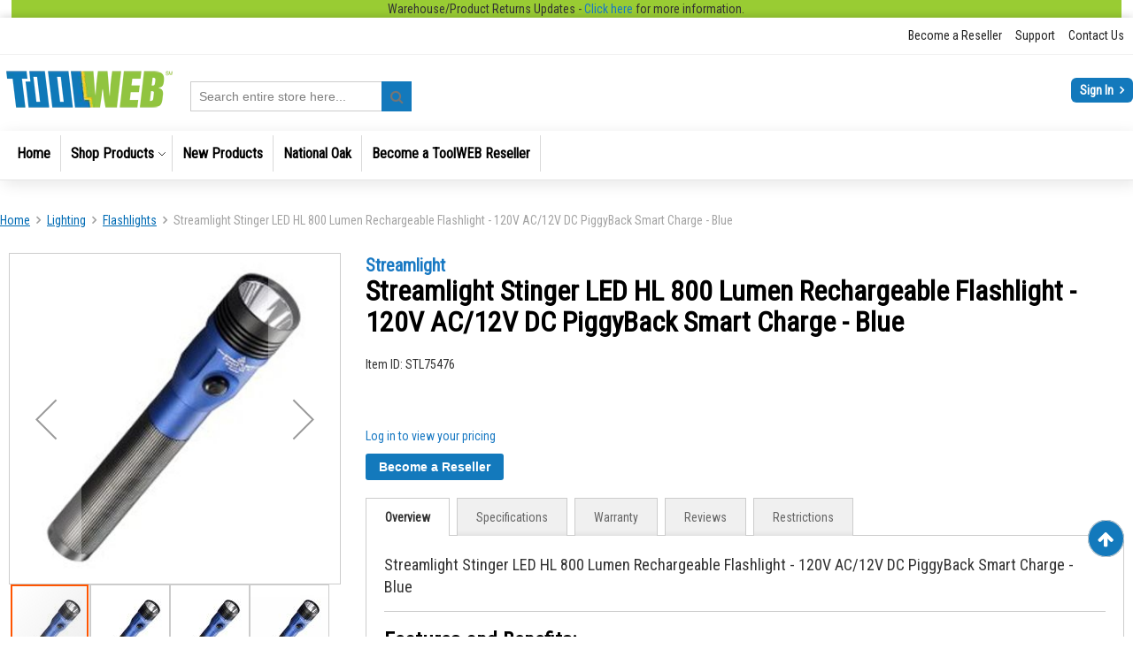

--- FILE ---
content_type: text/html; charset=UTF-8
request_url: https://www.toolweb.com/stl75476.html
body_size: 28924
content:
<!doctype html>
<html lang="en">
    <head prefix="og: http://ogp.me/ns# fb: http://ogp.me/ns/fb# product: http://ogp.me/ns/product#">
        <script>
    var LOCALE = 'en\u002DUS';
    var BASE_URL = 'https\u003A\u002F\u002Fwww.toolweb.com\u002F';
    var require = {
        'baseUrl': 'https\u003A\u002F\u002Fwww.toolweb.com\u002Fstatic\u002Fversion1768102009\u002Ffrontend\u002FToolWeb\u002FEssence\u002Fen_US'
    };</script>        <meta charset="utf-8"/>
<meta name="title" content="Streamlight Stinger LED HL 800 Lumen Rechargeable Flashlight - 120V AC/12V DC PiggyBack Smart Charge - Blue"/>
<meta name="description" content="Streamlight Stinger LED HL 800 Lumen Rechargeable Flashlight - 120V AC/12V DC PiggyBack Smart Charge - Blue"/>
<meta name="keywords" content="STL7,STL75,STL754,STL7547,STL75476"/>
<meta name="robots" content="INDEX,FOLLOW"/>
<meta name="viewport" content="width=device-width, initial-scale=1"/>
<meta name="format-detection" content="telephone=no"/>
<title>Streamlight Stinger LED HL 800 Lumen Rechargeable Flashlight - 120V AC/12V DC PiggyBack Smart Charge - Blue</title>
<link  rel="stylesheet" type="text/css"  media="all" href="https://www.toolweb.com/static/version1768102009/_cache/merged/c588912ec3003626924dcb9aecc755b7.min.css" />
<link  rel="stylesheet" type="text/css"  media="screen and (min-width: 768px)" href="https://www.toolweb.com/static/version1768102009/frontend/ToolWeb/Essence/en_US/css/styles-l.min.css" />
<link  rel="stylesheet" type="text/css"  media="print" href="https://www.toolweb.com/static/version1768102009/frontend/ToolWeb/Essence/en_US/css/print.min.css" />
<link  rel="stylesheet" type="text/css"  media="all" href="https://www.toolweb.com/static/version1768102009/_cache/merged/e013c011def9de3f242367d081ca6b7d.min.css" />
<script  type="text/javascript"  src="https://www.toolweb.com/static/version1768102009/_cache/merged/aed5f2b916d3d008b74cdada64d3aef6.min.js"></script>
<link  rel="preload" as="font" crossorigin="anonymous" href="https://www.toolweb.com/static/version1768102009/frontend/ToolWeb/Essence/en_US/Swissup_FontAwesome/font-awesome-4.7.0/fonts/fontawesome-webfont.woff2?v=4.7.0" />
<link  rel="icon" type="image/x-icon" href="https://www.toolweb.com/media/favicon/stores/1/tw-favicon.png" />
<link  rel="shortcut icon" type="image/x-icon" href="https://www.toolweb.com/media/favicon/stores/1/tw-favicon.png" />
<!--jmQoa7HVl92hlEKCHKxavdmq5puKOaNH-->

<style>
.sgs-menu .navpro-dropdown .gutters ul li a {
    color: #023761 !important;
    font-size: 1.4rem !important;
    pointer-events: unset !important;
    cursor: pointer !important;
}
/* custom.min.css | https://pilot.toolweb.com/static/frontend/ToolWeb/Essence/en_US/css/custom.min.css */

.signin-wrapper a {
  /* background: #c22024; */
  background: #1379bc;
}

.cms-index-index .easyslide-swiper-argento_essence .swiper-pagination-bullet-active {
  /* background-color: #c22024; */
  background-color: #90c53e;
}

.cms-index-index .categories-section {
  /* border-top: 5px solid #c22024; */
  border-top: 5px solid #666;
}

.cms-index-index a.view-links {
  /* color: #c22024; */
  color: #1379bc;
}

.cms-index-index .highlight-grid .prolabel__wrapper span.prolabel__content {
  /* background: #c22024; */
  background: #1379bc;
}

.cms-index-index a.action.view {
  /* color: #c22024; */
  color: #1379bc;
}

#um-scrolltotop .um-stotop {
  /* background: #c22024; */
  background: #1379bc;
}

.footer.content {
  /* background-color: #c32126; */
  background-color: #575757;
}

.page-footer {
  /* background: #c22024 !important; */
  background: #575757 !important;
}

/* 79bd96898ecda0a1aa7f630f37601ada.min.css | https://pilot.toolweb.com/static/_cache/merged/79bd96898ecda0a1aa7f630f37601ada.min.css */

li a.fav-btn,
li a.bulk-btn,
li a.savecrt-btn,
.right-menu .right-menu__button {
  background: #1379bc;
  color: white;
}

li a.fav-btn:hover,
li a.bulk-btn:hover,
li a.savecrt-btn:hover,
.right-menu .right-menu__button:hover,
li a.fav-btn:focus,
li a.bulk-btn:focus,
li a.savecrt-btn:focus,
.right-menu .right-menu__button:focus {
  background: #2b95db;
  color: white;
}

li a.fav-btn:active,
li a.bulk-btn:active,
li a.savecrt-btn:active,
.right-menu .right-menu__button:active {
  background: #0767a6;
  color: white;
}

.block-products-list.carousel.highlighted .block-title {
  /* background: #c22024; */
  background: #757575;
}

.block-products-list.carousel.highlighted {
  /* border: 3px solid #c22024; */
  border: 3px solid #666;
}

.block-products-list.carousel.highlighted .slick-prev::before, .block-products-list.carousel.highlighted .slick-next::before {
  /* background: #c22024 !important; */
  background: #1379bc !important;
}



/* custom.min.css | https://pilot.toolweb.com/static/frontend/ToolWeb/Essence/en_US/css/custom.min.css */

button#top-cart-btn-checkout {
  /* background: #c22024; */
  background: #1379bc;
}

.product-item .price-box .price {
  /* color: #c22024; */
  color: #1379bc;
}

.block-search .action.search {
  /* background: #c22024 !important; */
  background: #1379bc !important;
}

/* 79bd96898ecda0a1aa7f630f37601ada.min.css | https://pilot.toolweb.com/static/_cache/merged/79bd96898ecda0a1aa7f630f37601ada.min.css */

li.fav-btn a span {
  /* background: #c22024; */
  background: #1379bc;
}

li.bulk-btn a span {
  /* background: #c22024; */
  background: #1379bc;
}

li.savecrt-btn a span {
  /* background: #c22024; */
  background: #1379bc;
}



/* custom.min.css | https://pilot.toolweb.com/static/frontend/ToolWeb/Essence/en_US/css/custom.min.css */

.action.primary:hover {
  /* background: #c22024; */
  background: #1379bc;
}

.action.primary {
  /* background: #c22024; */
  /* background-color: #c22024; */
  /* background-image: linear-gradient(to bottom,#c22024 0%,#c22024 100%); */
  background: #1379bc;
  background-color: #1379bc;
  background-image: linear-gradient(to bottom,#1379bc 0%,#1379bc 100%);
}



/* custom.min.css | https://pilot.toolweb.com/static/frontend/ToolWeb/Essence/en_US/css/custom.min.css */

.catalog-product-view .action.primary:hover {
  /* background: #c22024; */
  background: #1379bc;
}

.catalog-product-view .action.primary {
  /* background: #c22024; */
  /* border: 1px solid #c22024; */
  /* background-image: linear-gradient(to bottom,#c22024 0%,#c22024 100%); */
  background: #1379bc;
  border: 1px solid #1379bc;
  background-image: linear-gradient(to bottom,#1379bc 0%,#1379bc 100%);
}

.catalog-product-view input.write-review {
  /* background: #c22024; */
  background: #1379bc;
}

.catalog-product-view .order-history-not {
  /* color: #c22024; */
  color: #006ab0;
}

.catalog-product-view .back-history-not {
  /* color: #c22024; */
  color: #006ab0;
}


/* custom.min.css | https://pilot.toolweb.com/static/frontend/ToolWeb/Essence/en_US/css/custom.min.css */

.cart-container .form-cart .actions.main .clear {
  /* background: #c22024; */
  background: #1379bc;
}

span.count.cart-count {
  /* color: #c22024; */
  color: #1379bc;
}

.checkout-cart-index span#last-pur-dat {
  /* color: #c22024; */
  color: #006bb4;
}


/* custom.min.css | https://pilot.toolweb.com/static/frontend/ToolWeb/Essence/en_US/css/custom.min.css */

.cms-index-index .action.primary {
  /* background: #c22024; */
  /* background-color: #c22024; */
  /* background-image: linear-gradient(to bottom,#c22024 0%,#c22024 100%); */
  background: #1379bc;
  background-color: #1379bc;
  background-image: linear-gradient(to bottom,#1379bc 0%,#1379bc 100%);
}

/* 79bd96898ecda0a1aa7f630f37601ada.min.css | https://pilot.toolweb.com/static/_cache/merged/79bd96898ecda0a1aa7f630f37601ada.min.css */

.block-products-list.carousel .item .price {
  /* color: #c22024; */
  color: #1379bc;
}



/* custom.min.css | https://pilot.toolweb.com/static/frontend/ToolWeb/Essence/en_US/css/custom.min.css */

.cms-index-index strong.product.name.product-item-name {
  padding-top: 5px;
}


/* custom.min.css | https://pilot.toolweb.com/static/frontend/ToolWeb/Essence/en_US/css/custom.min.css */

button:hover, .quote-details-items .actions-toolbar > .action:hover, button:not(.primary):active, .quote-details-items .actions-toolbar > .action:not(.primary):active, body:not(._keyfocus) button:focus, body:not(._keyfocus) .quote-details-items .actions-toolbar > .action:focus {
  /* background: #c22024; */
  background: #1379bc;
}

button, .quote-details-items .actions-toolbar > .action {
  /* background: #c22024; */
  background: #1379bc;
}

/* custom.min.css | https://pilot.toolweb.com/static/frontend/ToolWeb/Essence/en_US/css/custom.min.css */

button:hover, .quote-details-items .actions-toolbar > .action:hover, button:not(.primary):active, .quote-details-items .actions-toolbar > .action:not(.primary):active, body:not(._keyfocus) button:focus, body:not(._keyfocus) .quote-details-items .actions-toolbar > .action:focus {
  /* background: #c22024; */
  background: #1379bc;
}

@media only screen and (max-width: 767px) {
  .block-search .label::before {
    /* background: #c22024; */
    background: #1379bc;
  }
}

button, .quote-details-items .actions-toolbar > .action {
  /* background: #c22024; */
  background: #1379bc;
}

.nav-toggle::before, .nav-toggle:hover::before {
  /* color: #c22024; */
  color: #1379bc;
}

/* a036166756a0ceebb31e4dc91a23d8da.min.css | https://pilot.toolweb.com/static/_cache/merged/a036166756a0ceebb31e4dc91a23d8da.min.css */

@media only screen and (max-width: 767px) {
  .block-search .label::before {
    /* background: #c22024; */
    background: #1379bc;
  }
}

.nav-toggle::before, .nav-toggle:hover::before {
  /* color: #c22024; */
  color: #1379bc;
}

.box.box-upload .field.upload.skus .file-upload {
  /* background: #c41d1d; */
  background: #1379bc;
}


/* custom.min.css | https://pilot.toolweb.com/static/frontend/ToolWeb/Essence/en_US/css/custom.min.css */

.cms-index-index .block-products-promo .product-item .price-box {
  /* color: #c22024; */
  color: #1379bc;
}

.cms-index-index button.stock.available {
  /* background: #c32126; */
  background: #1379bc;
}

/* custom.min.css | https://pilot.toolweb.com/static/frontend/ToolWeb/Essence/en_US/css/custom.min.css */

@media only screen and (max-width: 767px) {
  .cms-index-index .argento-tabs > .item.title:not(.disabled) > .switch:hover {
    /* background: #c22024; */
    background: #757575;
  }
  .cms-index-index .argento-tabs > .item.title > .switch, .cms-index-index .argento-tabs:not(.argento-tabs-initialized) > * > .block-title strong {
    /* background: #c22024; */
    background: #757575;
  }
}

@media screen and (max-width: 480px) {
  .minicart-wrapper a {
    /* border: 1px solid #c22024; */
    border: 1px solid #666;
  }
}


/* custom.min.css | https://pilot.toolweb.com/static/frontend/ToolWeb/Essence/en_US/css/custom.min.css */

/* .action.primary:hover { */
.action.primary {
  /* background: #c22024; */
  background: #1379bc;
}



/* custom.min.css | https://pilot.toolweb.com/static/frontend/ToolWeb/Essence/en_US/css/custom.min.css */

.catalog-product-view .actions-primary a span {
  /* background: #c22024; */
  /* background-color: #c22024; */
  /* background-image: linear-gradient(to bottom,#c22024 0%,#c22024 100%); */
  background: #1379bc;
  background-color: #1379bc;
  background-image: linear-gradient(to bottom,#1379bc 0%,#1379bc 100%);
}

.catalog-product-view input.review-login {
  /* color: #c22024; */
  color: #1379bc;
}


/* a036166756a0ceebb31e4dc91a23d8da.min.css | https://pilot.toolweb.com/static/_cache/merged/a036166756a0ceebb31e4dc91a23d8da.min.css */

.quickorder-index-index p.price {
  /* color: #c22024; */
  color: #1379bc;
}

.quickorder-index-index .fields.additional.deletable-item .field.subtotal span.sub-total {
  /* color: #c22024; */
  color: #1379bc;
}

@media (min-width: 768px) and (max-width: 1340px) {
  span.total-price {
    /* color: #c22024; */
    color: #1379bc;
 }
}



/* 79bd96898ecda0a1aa7f630f37601ada.min.css | https://pilot.toolweb.com/static/_cache/merged/79bd96898ecda0a1aa7f630f37601ada.min.css */

.block-products-list.carousel .item .product-image-container {
  /* border: 1px solid #ccc; */
}

/* styles-l.min.css | https://pilot.toolweb.com/static/frontend/ToolWeb/Essence/en_US/css/styles-l.min.css */

.cms-index-index .placeholder-argento_essence_home_top .easybanner-banner {
  /* margin-bottom: 10px; */
  margin-bottom: -5px;
}

.block-products-list.carousel .item .product-image-container {
  border: 0px solid #ccc;
}

.header:nth-child(2) > .authorization-link > a[href*="login"] {
visibility: hidden;
}

.message.error {
  /* font-size: 1.3rem; */
  font-size: 2rem;
}

.footer.content {background-image:none !important;}

a.pagebuilder-button-primary, button.pagebuilder-button-primary, div.pagebuilder-button-primary {
    background: #1379bc !important;
}

span.prolabel__content {
    background: #1379bc !important;
}

#pdfDownloader {
    display: none;
}

/* hide cashback link */
/*.cash-back-link {display: none;}*/

@media screen and (max-width:767px){
.cms-index-index .argento-grid.row.block-products-promo .argento-tabs-initialized .prolabels-wrapper .top-right {
    left: auto;
    top: 0px !important;
}
.cms-index-index .highlight-bestsellers .prolabels-wrapper .top-right {
    left: auto;
    top: 16px !important;
}
}
@media screen and (max-width:480px){
.cms-index-index .argento-grid.row.block-products-promo .argento-tabs-initialized  span.prolabel {
    width: 35px !important;
    height: 35px !important;
}
.cms-index-index .highlight-bestsellers span.prolabel {
    width: 30px !important;
    height: 30px !important;
}
.cms-index-index .argento-grid.row.block-products-promo .argento-tabs-initialized span.prolabel__content {
    height: 30px !important;
}
.cms-index-index .highlight-bestsellers span.prolabel__content {
    width: 30px !important;
    height: 30px !important;
}
}

.tool-dealer .navpro-dropdown>.navpro-dropdown-inner>.navpro-row>.navpro-col>.children>.parent-expanded>a span {
    text-decoration: none;
    font-size: 14px;
    color: #023761 !important;
}
.tool-dealer .navpro-dropdown>.navpro-dropdown-inner>.navpro-row>.navpro-col>.children>.parent-expanded>a {
    pointer-events: auto;
    cursor: pointer;
}

/*
.stock.unavailable {
    visibility: hidden;
}
*/

/*
.brand-logo-cash > .col-md-3:nth-child(4){
  visibility: collapse;
}
*/

a.cash-back-link
{
  visibility:collapse;
}
a.expo-cashback-tickets {
  display: none !important;
}
.checkout-cart-index .cashback-tickets-report {
    display: none !important;
}

@media (min-width: 768px){
.checkout-cart-index .page-title-wrapper {
    display:block;
}
}
.block-cart-failed {display:none;}

.category-view .featured-video .slick-track {
    text-align: center !important;
    margin-left: auto !important;
}

.cms-index-index .slick-slide strong.product.name.product-item-name {
    padding-top: 20px;
}


.catalog-category-view .brand-logo-cash {
    text-align: right;
    width: 80%;
    display: inline-block !important;
    margin-top: -41px !important;
    float: right;
}
.catalog-category-view .col-md-3.deallogo {
    margin: 0 auto;
    float: none;
    display: inline-block;
    padding-bottom: 0px;   /** new **/
}
.catalog-category-view .col-md-3.deallogo img {
    width: 30px;
    display: inline-block;
    vertical-align: middle;
    padding: 0 5px;
}
.catalog-category-view span.logo-text {
    font-size: 14px;
    font-weight: normal;
}


@media screen and (min-width:320px) and (max-width:549px){
    .catalog-category-view .brand-logo-cash {
        text-align: left;
        width: 100%;
        margin: 0 auto;
    }
    .catalog-category-view .col-md-3.deallogo {
       display: block;
       padding: 0px;
    }
    .catalog-category-view  .col-md-3.deallogo img {
        padding: 0 0px;
    }
}


@media screen and (max-width:767px){
    .catalog-category-view .brand-logo-cash
    {
	    margin-top: 5px !important;
        text-align: left;
        width: 100%;
    }
    .catalog-category-view .col-md-3.deallogo
    {
        width: 100%;;
    }
    .catalog-category-view span.logo-text {
        padding: 5px 0px;
        display: block;
    }
}

.page-products.catalog-category-view .widget .product-item-details .sku
{
    min-height: 19px !important;
    height: 30px;
    overflow: hidden;
}

.brand-cash-back.brand-logo-cash .deallogo:nth-child(3) {display: none;}

.checkout-cart-index .cart-summary .block.discount .content {
  display:block !important;
}
.checkout-cart-index .cart-summary .block.discount > .title::after {
  content: none !important;
}
.checkout-index-index .comments-block .note::after {
  content: "Coupon codes must be entered in the coupon code field in your shopping cart in order to receive a discount on your order.  If you’d like to apply a coupon to your order, please return to your shopping cart to do so. ";
  display: block;
  font-weight: 600;
}

.catalog-product-view .offer-price .benefit {display:none;}
.catalog-product-view .offer-price::after {content: "save";}

@media print { 
    .cart.table-wrapper .product-item-photo {
        position: static;
    }
}

  .header-banner > .brand-banner-image {
    width: 100% !important;
  }

  .header-banner > .brand-banner-image > img {
    height: auto !important;
  }

  .category-view .brand-web-banner > .web-banner-img-block.widget {
    padding: 15px 0 !important;
  }

  .category-view .brand-web-banner > .web-banner-img-block.widget > .block-title {
    display: none;
  }

  .brand-web-banner .slick-slider .slick-slide img {
    height: auto !important;
  }
  
  @media screen and (min-width: 1280px) {
    .brand-web-banner .slick-slider .slick-slide {
      max-width: 414px;
      width: 100% !important;
    }

    .brand-web-banner .slick-slider .slick-track {
      display: flex;
      justify-content: space-around;
    }
  }

  .cash-back-text {
    display: flex;
    flex-direction: column;
    min-height: 110px !important;
  }

  .cash-back-text > .text {
    align-items: center;
    display: flex !important;
    flex: 1;
    justify-content: center;
  }

  @media screen and (min-width: 768px) {
    .cash-back-text {
      min-height: 150px !important;
    }
  }

  @media screen and (min-width: 1280px) {
    .cash-back-text {
      min-height: 200px !important;
    }
  }

  @media screen and (min-width: 1440px) {
    .cash-back-text {
      min-height: 250px !important;
    }
  }

.carousel img.media-list-new { height: 50px;width: 50px; }

.orderhistory-index-index .admin__data-grid-action-export-menu>.admin__field-option:not(:first-child) {display: none;}
</style>
<meta name="google-site-verification" content="ZYYH4eR-Ly0zcO0iwP6xzghLoxwwpCEn7ZmkJAh9Qpc" />
<meta name="google-site-verification" content="8OKaiajaZzE27wgSgham-4N1kkO4SWf3G1xzRB6KpEM" />
<!-- Facebook Pixel Code -->
<script>
!function(f,b,e,v,n,t,s)
{if(f.fbq)return;n=f.fbq=function(){n.callMethod?
n.callMethod.apply(n,arguments):n.queue.push(arguments)};
if(!f._fbq)f._fbq=n;n.push=n;n.loaded=!0;n.version='2.0';
n.queue=[];t=b.createElement(e);t.async=!0;
t.src=v;s=b.getElementsByTagName(e)[0];
s.parentNode.insertBefore(t,s)}(window, document,'script',
'https://connect.facebook.net/en_US/fbevents.js');
fbq('init', '157314446308979');
fbq('track', 'PageView');
</script>
<noscript><img height="1" width="1" style="display:none"
src="https://www.facebook.com/tr?id=157314446308979&ev=PageView&noscript=1"
/></noscript>
<!-- End Facebook Pixel Code -->

        
<script type="text/javascript">
    /**
     *  Context is a global object we use to share data between our functions.
     *  Another solution is to wrap in an object/function and use lexical scope.
     */
    var context = {
        isCustomerLogoPreloaded: false,
        userData: getUserDataFromLocalStorage() || {},
    }
    
    /**
     *  Since `userData` will always be an object, if localStorage fails our
     *  functions won't run since `isKioskModeActive` will be undefined.
     */
    if (context.userData.isKioskModeActive) {
        activateKioskTheme()
        preloadKioskModeThemeStyles()
        var customerLogoImage = preloadCustomerLogo(customerLogoImage)
        hideInitialLogo(customerLogoImage)
        addDOMListener()
    }

    /**
     *  documentElement is the root element and <html> for HTML documents.
     *  Therefore, it is available on load, unlike <body>.
     */
    function activateKioskTheme() {
        if (context.userData.showCustomerBranding) {
            document.documentElement.dataset.theme = 'kiosk'
        }
    }

    function getUserDataFromLocalStorage() {
        var userData = {}

        try {
            var cache = JSON.parse(localStorage.getItem('mage-cache-storage'))
            var customer = cache.customer
            userData.isKioskModeActive = customer && customer.kiosk_mode && (customer.kiosk_mode !== 'ORIGINAL')
            userData.customerLogoSource = customer && customer.customer_brand_logo
            userData.showCustomerBranding = customer && customer.show_customer_logo
        } catch(error) {
            console.error('Error attempting pre-emptive kiosk mode theme.', error)
        }

        return userData
    }

    /**
     *  The ISN Logo is set to a height of 45px in the CSS. If that changes we
     *  need to adjust this value. Returns a width with correct aspect ratio.
     */
    function getCustomerLogoAdjustedWidth(customerLogo) {
        var LOGO_HEIGHT = 45
        var adjustedWidth = Math.round((LOGO_HEIGHT / customerLogo.naturalHeight) * customerLogo.naturalWidth)

        if (!isNaN(adjustedWidth)) {
            return adjustedWidth + 'px'
        }

        return 'auto'
    }

    /**
     *  Since we are loading this file in the <head> of our document, we can
     *  assume it is available to the DOM. The `id` is used to remove these
     *  styles after the logo image has (pre-)loaded.
     */
    function hideInitialLogo(customerLogo) {
        var initialLogoStyles = document.createElement('style')
        initialLogoStyles.setAttribute('id', 'js-kiosk-preload-styles')
        initialLogoStyles.setAttribute('type', 'text/css')
        initialLogoStyles.innerText = [
            '.page-header .header.content .logo {',
            '   background-image: url(\'' + context.userData.customerLogoSource + '\');',
            '   background-position: left top;',
            '   background-repeat: no-repeat;',
            '   background-size: contain;',
            '   width: ' + getCustomerLogoAdjustedWidth(customerLogo),
            '}',

            '.page-header .header.content .logo img {',
            '   opacity: 0;',
            '   visibility: hidden;',
            '}'
        ].join('\n')

        document.head.appendChild(initialLogoStyles)
    }

    /**
     *  We can immediately begin downloading the image here instead of waiting
     *  for other blocking resources. Using `onload` we can signal to other
     *  functions when it has completed to remove the initial logo styles.
     */
    function preloadCustomerLogo(customerLogoImage) {
        var customerLogoImage = new Image()
        customerLogoImage.src = context.userData.customerLogoSource

        customerLogoImage.onload = function() {
            context.isCustomerLogoPreloaded = true
        }

        return customerLogoImage
    }

    function preloadKioskModeThemeStyles() {
        var kioskModeStyles = document.createElement('link')
        kioskModeStyles.setAttribute('href', 'https://www.toolweb.com/static/version1768102009/frontend/ToolWeb/Essence/en_US/ISN_Kiosk/css/kiosk-theme.min.css')
        document.head.appendChild(kioskModeStyles)
    }

    function addDOMListener() {
        window.addEventListener('DOMContentLoaded', function() {
            window.updateKioskTheme(
                context.userData.isKioskModeActive,
                context.userData.showCustomerBranding,
                context.userData.customerLogoSource,
                context.isCustomerLogoPreloaded
            )
        })
    }

    window.updateKioskTheme = function(isKioskModeActive, isBrandingActive, customerLogo, isCustomerLogoPreloaded) {
        if (!isKioskModeActive) {
            return
        }

        const logoImage = document.querySelector('.header.content .logo img')

        if (logoImage) {
            logoImage.setAttribute('src', customerLogo)
        }

        const sourceImages = document.querySelectorAll('.header.content .logo source')

        if (sourceImages.length) {
            sourceImages.forEach(function(sourceElement) {
                sourceElement.setAttribute('srcset', customerLogo)
            })
        }

        var kioskPreloadStyles = document.getElementById('js-kiosk-preload-styles')
        
        if (kioskPreloadStyles && isCustomerLogoPreloaded) {
            kioskPreloadStyles.remove();
        }

        if (!isBrandingActive) {
            return;
        }

        document.documentElement.dataset.theme = 'kiosk'
    }
</script><link rel="preload stylesheet" as="style"  href="https://fonts.googleapis.com/css2?family=Roboto+Condensed"  crossorigin="anonymous">    <script type="text/x-magento-init">
        {
            "*": {
                "Magento_PageCache/js/form-key-provider": {
                    "isPaginationCacheEnabled":
                        0                }
            }
        }
    </script>
            <!-- GOOGLE TAG MANAGER -->
            <script type="text/x-magento-init">
            {
                "*": {
                    "Magento_GoogleTagManager/js/google-tag-manager": {
                        "isCookieRestrictionModeEnabled": 0,
                        "currentWebsite": 1,
                        "cookieName": "user_allowed_save_cookie",
                        "gtmAccountId": "GTM\u002D578R5P7",
                        "storeCurrencyCode": "USD",
                        "ordersData": []                    }
                }
            }
            </script>
            <!-- END GOOGLE TAG MANAGER -->
                
    <style>
#block-collapsible-nav a.expo-cashback-tickets {
    display: none;
}
.cashback-tickets-report {
display: none !important;
}
a.cash-back-link
{
  visibility:collapse;
}
.checkout-cart-index .cashback-tickets-report {
    display: none !important;
}
#cart_cashback {display:none;}
</style><script>
//<![CDATA[
try {
    let trackerConfig = {
        beaconUrl        : 'https://www.toolweb.com/elasticsuite/tracker/hit/image/h.png',
        telemetryUrl     : 'https://t.elasticsuite.io/track',
        telemetryEnabled : '',
        sessionConfig    : {"visit_cookie_name":"STUID","visit_cookie_lifetime":"3600","visitor_cookie_lifetime":"365","visitor_cookie_name":"STVID","domain":"www.toolweb.com","path":"\/"},
    };
    smileTracker.setConfig(trackerConfig);

    smileTracker.addPageVar('store_id', '1');

    require(['Smile_ElasticsuiteTracker/js/user-consent'], function (userConsent) {
        if (userConsent({"cookieRestrictionEnabled":"0","cookieRestrictionName":"user_allowed_save_cookie"})) {
            smileTracker.sendTag();
        }
    });
} catch (err) {
    ;
}
//]]>
</script>


<meta property="og:type" content="product" />
<meta property="og:title"
      content="Streamlight&#x20;Stinger&#x20;LED&#x20;HL&#x20;800&#x20;Lumen&#x20;Rechargeable&#x20;Flashlight&#x20;-&#x20;120V&#x20;AC&#x2F;12V&#x20;DC&#x20;PiggyBack&#x20;Smart&#x20;Charge&#x20;-&#x20;Blue" />
<meta property="og:image"
      content="https://www.toolweb.com/media/catalog/product/cache/a36d17b7f3f078ecfbd48412a0aa2560/k/f/kfinzsrfqbwwfukqxrxsfy_2.jpg" />
<meta property="og:description"
      content="Streamlight&#x20;Stinger&#x20;LED&#x20;HL&#x20;800&#x20;Lumen&#x20;Rechargeable&#x20;Flashlight&#x20;-&#x20;120V&#x20;AC&#x2F;12V&#x20;DC&#x20;PiggyBack&#x20;Smart&#x20;Charge&#x20;-&#x20;Blue" />
<meta property="og:url" content="https://www.toolweb.com/stl75476.html" />
    </head>
    <body data-container="body"
          data-mage-init='{"loaderAjax": {}, "loader": { "icon": "https://www.toolweb.com/static/version1768102009/frontend/ToolWeb/Essence/en_US/images/loader-2.gif"}}'
        class="lightboxpro-advanced catalog-product-view product-stl75476 page-layout-1column" id="html-body" itemtype="http://schema.org/Product" itemscope="itemscope">
        <script>
    if(window.localStorage) {
        let mageCache = window.localStorage.getItem('mage-cache-storage');
        if(mageCache) {
            mageCache = JSON.parse(mageCache);
            if(mageCache.company_authorization && mageCache.company_authorization.resources
                && mageCache.company_authorization.resources.hasOwnProperty('ISN_Sales::allow_cart')
                && (mageCache.company_authorization.resources['ISN_Sales::allow_cart'] === false)) {
                var sheet = document.createElement('style')
                sheet.innerHTML = " button.tocart {display:none !important;}";
                sheet.innerHTML += " .minicart-wrapper {display:none;}";
                sheet.innerHTML += " .bulk-btn, .savecrt-btn {display:none !important;}";
                document.head.appendChild(sheet);
            }
        }
    }
    /** To get the price format in all pages*/
    window.PRICE_FORMAT = {"pattern":"$%s","precision":2,"requiredPrecision":2,"decimalSymbol":".","groupSymbol":",","groupLength":3,"integerRequired":false}</script>

<script type="text/x-magento-init">
    {
        "*": {
            "Magento_PageBuilder/js/widget-initializer": {
                "config": {"[data-content-type=\"slider\"][data-appearance=\"default\"]":{"Magento_PageBuilder\/js\/content-type\/slider\/appearance\/default\/widget":false},"[data-content-type=\"map\"]":{"Magento_PageBuilder\/js\/content-type\/map\/appearance\/default\/widget":false},"[data-content-type=\"row\"]":{"Magento_PageBuilder\/js\/content-type\/row\/appearance\/default\/widget":false},"[data-content-type=\"tabs\"]":{"Magento_PageBuilder\/js\/content-type\/tabs\/appearance\/default\/widget":false},"[data-content-type=\"slide\"]":{"Magento_PageBuilder\/js\/content-type\/slide\/appearance\/default\/widget":{"buttonSelector":".pagebuilder-slide-button","showOverlay":"hover","dataRole":"slide"}},"[data-content-type=\"banner\"]":{"Magento_PageBuilder\/js\/content-type\/banner\/appearance\/default\/widget":{"buttonSelector":".pagebuilder-banner-button","showOverlay":"hover","dataRole":"banner"}},"[data-content-type=\"buttons\"]":{"Magento_PageBuilder\/js\/content-type\/buttons\/appearance\/inline\/widget":false},"[data-content-type=\"products\"][data-appearance=\"carousel\"]":{"Magento_PageBuilder\/js\/content-type\/products\/appearance\/carousel\/widget":false}},
                "breakpoints": {"desktop":{"label":"Desktop","stage":true,"default":true,"class":"desktop-switcher","icon":"Magento_PageBuilder::css\/images\/switcher\/switcher-desktop.svg","conditions":{"min-width":"1024px"},"options":{"products":{"default":{"slidesToShow":"5"}}}},"tablet":{"conditions":{"max-width":"1024px","min-width":"768px"},"options":{"products":{"default":{"slidesToShow":"4"},"continuous":{"slidesToShow":"3"}}}},"mobile":{"label":"Mobile","stage":true,"class":"mobile-switcher","icon":"Magento_PageBuilder::css\/images\/switcher\/switcher-mobile.svg","media":"only screen and (max-width: 768px)","conditions":{"max-width":"768px","min-width":"640px"},"options":{"products":{"default":{"slidesToShow":"3"}}}},"mobile-small":{"conditions":{"max-width":"640px"},"options":{"products":{"default":{"slidesToShow":"2"},"continuous":{"slidesToShow":"1"}}}}}            }
        }
    }
</script>

<div class="cookie-status-message" id="cookie-status">
    The store will not work correctly when cookies are disabled.</div>
<script type="text&#x2F;javascript">document.querySelector("#cookie-status").style.display = "none";</script>
<script type="text/x-magento-init">
    {
        "*": {
            "cookieStatus": {}
        }
    }
</script>

<script type="text/x-magento-init">
    {
        "*": {
            "mage/cookies": {
                "expires": null,
                "path": "\u002F",
                "domain": ".www.toolweb.com",
                "secure": true,
                "lifetime": "604800"
            }
        }
    }
</script>
    <noscript>
        <div class="message global noscript">
            <div class="content">
                <p>
                    <strong>JavaScript seems to be disabled in your browser.</strong>
                    <span>
                        For the best experience on our site, be sure to turn on Javascript in your browser.                    </span>
                </p>
            </div>
        </div>
    </noscript>
<script>    require.config({
        map: {
            '*': {
                wysiwygAdapter: 'mage/adminhtml/wysiwyg/tiny_mce/tinymceAdapter'
            }
        }
    });</script><!-- ko scope: 'company' -->
<div class="message company-warning _hidden" data-bind="css: { _hidden: !isCompanyBlocked() }">
<span>
<!-- ko i18n: 'Your company account is blocked and you cannot place orders. If you have questions, please contact your company administrator.' --><!-- /ko -->
</span>
</div>
<!-- /ko -->
<script type="text/x-magento-init">
    {
        "*": {
            "Magento_Ui/js/core/app": {
                "components": {
                    "company": {
                        "component": "Magento_Company/js/view/company",
                        "logoutUrl": "https://www.toolweb.com/customer/account/logout/"
                    }
                }
            }
        }
    }
</script>

<script>
    window.cookiesConfig = window.cookiesConfig || {};
    window.cookiesConfig.secure = true;
</script><script>    require.config({
        paths: {
            googleMaps: 'https\u003A\u002F\u002Fmaps.googleapis.com\u002Fmaps\u002Fapi\u002Fjs\u003Fv\u003D3\u0026key\u003D'
        },
        config: {
            'Magento_PageBuilder/js/utils/map': {
                style: '',
            },
            'Magento_PageBuilder/js/content-type/map/preview': {
                apiKey: '',
                apiKeyErrorMessage: 'You\u0020must\u0020provide\u0020a\u0020valid\u0020\u003Ca\u0020href\u003D\u0027https\u003A\u002F\u002Fwww.toolweb.com\u002Fadminhtml\u002Fsystem_config\u002Fedit\u002Fsection\u002Fcms\u002F\u0023cms_pagebuilder\u0027\u0020target\u003D\u0027_blank\u0027\u003EGoogle\u0020Maps\u0020API\u0020key\u003C\u002Fa\u003E\u0020to\u0020use\u0020a\u0020map.'
            },
            'Magento_PageBuilder/js/form/element/map': {
                apiKey: '',
                apiKeyErrorMessage: 'You\u0020must\u0020provide\u0020a\u0020valid\u0020\u003Ca\u0020href\u003D\u0027https\u003A\u002F\u002Fwww.toolweb.com\u002Fadminhtml\u002Fsystem_config\u002Fedit\u002Fsection\u002Fcms\u002F\u0023cms_pagebuilder\u0027\u0020target\u003D\u0027_blank\u0027\u003EGoogle\u0020Maps\u0020API\u0020key\u003C\u002Fa\u003E\u0020to\u0020use\u0020a\u0020map.'
            },
        }
    });</script><script>
    require.config({
        shim: {
            'Magento_PageBuilder/js/utils/map': {
                deps: ['googleMaps']
            }
        }
    });</script>    <!-- GOOGLE TAG MANAGER -->
    <noscript>
        <iframe src="https://www.googletagmanager.com/ns.html?id=GTM-578R5P7"
                height="0" width="0" style="display:none;visibility:hidden"></iframe>
    </noscript>
    <!-- END GOOGLE TAG MANAGER -->

<script type="text/x-magento-init">
    {
        "*": {
            "Magento_GoogleTagManager/js/google-tag-manager-cart": {
                "blockNames": ["category.products.list","product.info.upsell","catalog.product.related","checkout.cart.crosssell","search_result_list"],
                "cookieAddToCart": "add_to_cart",
                "cookieRemoveFromCart":
                    "remove_from_cart",
                "advancedAddToCart": "add_to_cart_advanced"
            }
        }
    }
</script>
<div class="widget block block-static-block">
    </div>
<div class="widget block block-static-block">
    <style>#html-body [data-pb-style=QUNTM0V]{display:none}</style><div data-content-type="html" data-appearance="default" data-element="main" data-decoded="true"><center><p style="text:center; background-color:#99cc33;">
Warehouse/Product Returns Updates - <a href="https://www.toolweb.com/warehouse-return-updates">Click here</a> for more information.
</P></center></div><div data-content-type="html" data-appearance="default" data-element="main" data-pb-style="QUNTM0V" data-decoded="true"><center>
<p style="text:center; background-color:#99cc33;">Some site features may be temporarily unavailable.  Thank you for your patience.</p> </center></div></div>
<div class="page-wrapper"><header class="page-header"><div class="panel wrapper"><div class="panel header"><a class="action skip contentarea"
   href="#contentarea">
    <span>
        Skip to Content    </span>
</a>
<ul class="header links">        <li class="greet welcome" data-bind="scope: 'customer'">
            <!-- ko if: customer().fullname  -->
            <a href ="https://www.toolweb.com/customer/account/" class="logged-in"
                data-bind="text: new String('Welcome, %1!').
                replace('%1', customer().fullname)">
            </a>
            <!-- /ko -->
            <!-- ko ifnot: customer().fullname  -->
            <!--  <span class="not-logged-in" data-bind='text:"Default welcome msg!"'></span> -->
                        <!-- /ko -->
        </li>
        <script type="text/x-magento-init">
            {
                "*": {
                    "Magento_Ui/js/core/app": {
                        "components": {
                            "customer": {
                                "component": "Magento_Customer/js/view/customer"
                            }
                        }
                    }
                }
            }
        </script>
    

<li><a href="https://www.toolweb.com/the-isn-experience/" id="idkFnMgamu" >Become a Reseller</a></li><li><a href="https://www.toolweb.com/support/" id="idVejyXBLi" >Support</a></li><li><a href="https://www.toolweb.com/contact-us/" id="idwWx1r0cv" >Contact Us</a></li></ul><div data-content-type="row" data-appearance="contained" data-element="main"><div data-enable-parallax="0" data-parallax-speed="0.5" data-background-images="{}" data-element="inner" data-pb-style="638C3B13D22F7"><div data-content-type="html" data-appearance="default" data-element="main" data-pb-style="638C3B13D2894" data-decoded="true"><ul class="header links header-cms-links">
    <li class="first"><a href="https://www.toolweb.com/support/">supportzz</a></li>
    <li><a href="https://www.toolweb.com/faq/">faq</a></li>
    <li class="last"><a href="https://www.toolweb.com/knowledgebase/">knowledge base</a></li>
</ul></div></div></div><style>#html-body [data-pb-style="638C3B13D22F7"]{justify-content: flex-start; display: flex; flex-direction: column; background-position: left top; background-size: cover; background-repeat: no-repeat; background-attachment: scroll; border-style: none; border-width: 1px; border-radius: 0px; margin: 0px 0px 10px; padding: 10px;}#html-body [data-pb-style="638C3B13D2894"]{border-style: none; border-width: 1px; border-radius: 0px; margin: 0px; padding: 0px;}</style></div></div><div class="header wrapper"><div class="header content"><span data-action="toggle-nav" class="action nav-toggle"><span>Menu</span></span>
<a class="logo" href="https://www.toolweb.com/" title="">
        <picture>
        
                    <source type="image/webp"
                    srcset="https://www.toolweb.com/media/opti_image/webp/logo/stores/1/Toolweb_Logo_2022.webp">
        
        <source type="image/png"
                srcset="https://www.toolweb.com/media/logo/stores/1/Toolweb_Logo_2022.png">

        <img src="https://www.toolweb.com/media/logo/stores/1/Toolweb_Logo_2022.png"
         title=""
         alt=""
         width="200"         height="64"     loading="lazy" />    </picture>


</a>


<script>
    window.checkout = {"shoppingCartUrl":"https:\/\/www.toolweb.com\/checkout\/cart\/","checkoutUrl":"https:\/\/www.toolweb.com\/checkout\/","updateItemQtyUrl":"https:\/\/www.toolweb.com\/checkout\/sidebar\/updateItemQty\/","removeItemUrl":"https:\/\/www.toolweb.com\/checkout\/sidebar\/removeItem\/","imageTemplate":"Magento_Catalog\/product\/image_with_borders","baseUrl":"https:\/\/www.toolweb.com\/","minicartMaxItemsVisible":5,"websiteId":"1","maxItemsToDisplay":10,"storeId":"1","storeGroupId":"1","customerLoginUrl":"https:\/\/www.toolweb.com\/customer\/account\/login\/referer\/aHR0cHM6Ly93d3cudG9vbHdlYi5jb20vc3RsNzU0NzYuaHRtbA~~\/","isRedirectRequired":false,"autocomplete":"off","captcha":{"user_login":{"isCaseSensitive":false,"imageHeight":50,"imageSrc":"","refreshUrl":"https:\/\/www.toolweb.com\/captcha\/refresh\/","isRequired":false,"timestamp":1768840924}}};
</script>
<div class="signin-wrapper">
	<div class="addToCartForm">
        <div class="cartLogin">
	        <a data-testing-login-goto-do="login-goto-do" href="https://www.toolweb.com/customer/account/login/referer/aHR0cHM6Ly93d3cudG9vbHdlYi5jb20vc3RsNzU0NzYuaHRtbA~~/">
	    		Sign In			</a>
        </div>
	</div>
</div>

<div class="block block-search">
    <div class="block block-title"><strong>Search</strong></div>
    <div class="block block-content">
        <form class="form minisearch" id="search_mini_form" action="https://www.toolweb.com/catalogsearch/result/" method="get">
            <div class="field search ">
                <label class="label" for="search" data-role="minisearch-label">
                    <span>Search</span>
                </label>
                <div class="control catalog-search-box">
                    <input id="search"
                           type="text"
                           name="q"
                           value=""
                           placeholder="Search entire store here..."
                           class="input-text"
                           maxlength="128"
                           role="combobox"
                           aria-haspopup="false"
                           aria-autocomplete="both"
                           autocomplete="off"
                           data-block="autocomplete-form"/>
                  <div id="search_autocomplete" class="search-autocomplete"></div>
                                  </div>
            </div>
            <div class="actions">
                <button type="submit"
                        title="Search"
                        class="action search">
                    <span>Search</span>
                </button>
            </div>
        </form>
    </div>
</div>

<script type="text/x-magento-init">
{
    "#search" :
    {
        "quickSearch" :
        {
            "formSelector":"#search_mini_form",
            "url":"https://www.toolweb.com/search/ajax/suggest/",
            "destinationSelector":"#search_autocomplete",
            "templates": {"term":{"title":"Search terms","template":"Smile_ElasticsuiteCore\/autocomplete\/term"},"product":{"title":"Products","template":"ISN_AjaxSearch\/autocomplete\/product"},"category":{"title":"Categories","template":"Smile_ElasticsuiteCatalog\/autocomplete\/category"},"product_attribute":{"title":"Attributes","template":"Smile_ElasticsuiteCatalog\/autocomplete\/product-attribute","titleRenderer":"Smile_ElasticsuiteCatalog\/js\/autocomplete\/product-attribute"},"category_products":{"title":"Category Products","template":"ISN_AjaxSearch\/autocomplete\/category_products"}},
            "priceFormat" : {"pattern":"$%s","precision":2,"requiredPrecision":2,"decimalSymbol":".","groupSymbol":",","groupLength":3,"integerRequired":false}        }
    }
}
</script>
<script type="text/x-magento-init">
{
    "#cashback-data-cart": {
        "Magento_Ui/js/core/app": {
            "components": {
                "cart_cashback": {
                    "component": "ISN_CashbackTickets/js/view/cashback"
                }
            }
        }
    }
}
</script><ul class="compare wrapper"><li class="item link compare" data-bind="scope: 'compareProducts'" data-role="compare-products-link">
    <a class="action compare no-display" title="Compare&#x20;Products"
       data-bind="attr: {'href': compareProducts().listUrl}, css: {'no-display': !compareProducts().count}"
    >
        Compare Products        <span class="counter qty" data-bind="text: compareProducts().countCaption"></span>
    </a>
</li>
<script type="text/x-magento-init">
{"[data-role=compare-products-link]": {"Magento_Ui/js/core/app": {"components":{"compareProducts":{"component":"Magento_Catalog\/js\/view\/compare-products"}}}}}
</script>
</ul><div class="header-cms-content">
    <img src="https://www.toolweb.com/static/version1768102009/frontend/ToolWeb/Essence/en_US/images/callouts/callout_customer_support.gif" alt="Free calls: 1.800.555.1903" width="160" height="60"/>
</div></div></div></header>    <div class="sections nav-sections">
                <div class="section-items nav-sections-items"
             data-mage-init='{"tabs":{"openedState":"active"}}'>
                                            <div class="section-item-title nav-sections-item-title"
                     data-role="collapsible">
                    <a class="nav-sections-item-switch"
                       data-toggle="switch" href="#store.menu">
                        Menu                    </a>
                </div>
                <div class="section-item-content nav-sections-item-content"
                     id="store.menu"
                     data-role="content">
                    
<nav class="swissup-navigationpro navpro navigation orientation-horizontal dropdown-level0-stick-center dropdown-right dropdown-bottom navpro-transformable navpro-effect-none"
    data-action="navigation">

    <ul id="navpro-topnav"
        class="navpro-menu menulo"
        data-mage-init-lazy='{"navpro":{"level0":{"position":{"my":"center top","at":"center bottom"}},"position":{"my":"left top","at":"right top"}}}'
    >
        <li  class="li-item level0 nav-1 size-fullwidth first level-top"><a href="https://www.toolweb.com/" class="level-top"><span>Home</span></a></li><li  class="li-item level0 nav-2 size-large level-top parent"><a href="https://www.toolweb.com/categories" class="level-top"><span>Shop Products</span></a><div class="navpro-dropdown navpro-dropdown-level1 size-large" data-level="0"><div class="navpro-dropdown-inner"><div class="navpro-row gutters"><div class="navpro-col navpro-col-9"><ul class="children multicolumn multicolumn-3 vertical" data-columns="3"><li  class="li-item level1 nav-2-1 size-small first parent-expanded"><a href="https://www.toolweb.com/categories" class=""><span>BY CATEGORY (A-L)</span></a><div class="navpro-dropdown-expanded navpro-dropdown-level2 size-small" data-level="1"><div class="navpro-dropdown-inner"><div class="navpro-row gutters"><div class="navpro-col navpro-col-12"><ul class="children" data-columns="1"><li  class="li-item level2 nav-2-1-1 size-small first"><a href="https://www.toolweb.com/all/abrasives.html" class=""><span>Abrasives</span></a></li><li  class="li-item level2 nav-2-1-2 size-small"><a href="https://www.toolweb.com/all/air-conditioning-tools.html" class=""><span>Air Conditioning Tools</span></a></li><li  class="li-item level2 nav-2-1-3 size-small"><a href="https://www.toolweb.com/all/air-tools.html" class=""><span>Air Tools</span></a></li><li  class="li-item level2 nav-2-1-4 size-small"><a href="https://www.toolweb.com/all/cutting-tools.html" class=""><span>Cutting Tools</span></a></li><li  class="li-item level2 nav-2-1-5 size-small"><a href="https://www.toolweb.com/all/electric-and-cordless-tools.html" class=""><span>Electric and Cordless Tools</span></a></li><li  class="li-item level2 nav-2-1-6 size-small"><a href="https://www.toolweb.com/all/electronics-and-diagnostics.html" class=""><span>Electronics and Diagnostics</span></a></li><li  class="li-item level2 nav-2-1-7 size-small"><a href="https://www.toolweb.com/all/hand-tools.html" class=""><span>Hand Tools</span></a></li><li  class="li-item level2 nav-2-1-8 size-small"><a href="https://www.toolweb.com/all/jacks-and-hydraulics.html" class=""><span>Jacks and Hydraulics</span></a></li><li  class="li-item level2 nav-2-1-9 size-small"><a href="https://www.toolweb.com/all/knives-and-collectibles.html" class=""><span>Knives and Collectibles</span></a></li><li  class="li-item level2 nav-2-1-10 size-small last"><a href="https://www.toolweb.com/all/lighting.html" class=""><span>Lighting</span></a></li></ul></div></div></div></div></li><li  class="li-item level1 nav-2-2 size-small parent-expanded"><a href="https://www.toolweb.com/categories" class=""><span>BY CATEGORY (M-Z)</span></a><div class="navpro-dropdown-expanded navpro-dropdown-level2 size-small" data-level="1"><div class="navpro-dropdown-inner"><div class="navpro-row gutters"><div class="navpro-col navpro-col-12"><ul class="children" data-columns="1"><li  class="li-item level2 nav-2-2-1 size-small first"><a href="https://www.toolweb.com/all/measurement-tools.html" class=""><span>Measurement Tools</span></a></li><li  class="li-item level2 nav-2-2-2 size-small"><a href="https://www.toolweb.com/all/motorcycle.html" class=""><span>Motorcycle</span></a></li><li  class="li-item level2 nav-2-2-3 size-small"><a href="https://www.toolweb.com/all/paint-and-body-equip-supplies.html" class=""><span>Paint and Body Equip</span></a></li><li  class="li-item level2 nav-2-2-4 size-small"><a href="https://www.toolweb.com/all/portable-battery-charge-and-test.html" class=""><span>Portable Battery Charge</span></a></li><li  class="li-item level2 nav-2-2-5 size-small"><a href="https://www.toolweb.com/all/shop-safety-and-apparel.html" class=""><span>Shop Safety and Apparel</span></a></li><li  class="li-item level2 nav-2-2-6 size-small"><a href="https://www.toolweb.com/all/shop-tools-and-equipment.html" class=""><span>Shop Tools and Equipment</span></a></li><li  class="li-item level2 nav-2-2-7 size-small"><a href="https://www.toolweb.com/all/tool-storage.html" class=""><span>Tool Storage</span></a></li><li  class="li-item level2 nav-2-2-8 size-small"><a href="https://www.toolweb.com/all/vehicle-specialty-tools.html" class=""><span>Vehicle Specialty</span></a></li><li  class="li-item level2 nav-2-2-9 size-small"><a href="https://www.toolweb.com/all/welding.html" class=""><span>Welding</span></a></li><li  class="li-item level2 nav-2-2-10 size-small"><a href="https://www.toolweb.com/all/wheel-and-tire-service.html" class=""><span>Wheel and Tire Service</span></a></li><li  class="li-item level2 nav-2-2-11 size-small last"><a href="https://www.toolweb.com/categories" class=""><span>See all...</span></a></li></ul></div></div></div></div></li><li  class="li-item level1 nav-2-3 size-small last parent-expanded"><a href="https://www.toolweb.com/manufacturers" class=""><span>BY SUPPLIER</span></a><div class="navpro-dropdown-expanded navpro-dropdown-level2 size-small" data-level="1"><div class="navpro-dropdown-inner"><div class="navpro-row gutters"><div class="navpro-col navpro-col-12"><ul class="children" data-columns="1"><li  class="li-item level2 nav-2-3-1 size-small first"><a href="https://www.toolweb.com//brands/atlas-automotive-equipment.html" class=""><span>Atlas Automotive Equipment</span></a></li><li  class="li-item level2 nav-2-3-2 size-small"><a href="https://www.toolweb.com/brands/bosch.html" class=""><span>Bosch</span></a></li><li  class="li-item level2 nav-2-3-3 size-small"><a href="https://www.toolweb.com//brands/dewalt-tools.html" class=""><span>DeWalt</span></a></li><li  class="li-item level2 nav-2-3-4 size-small"><a href="https://www.toolweb.com//brands/extreme-tools-inc.html" class=""><span>Extreme Tools</span></a></li><li  class="li-item level2 nav-2-3-5 size-small"><a href="https://www.toolweb.com/brands/kd-tools.html" class=""><span>Gearwrench</span></a></li><li  class="li-item level2 nav-2-3-6 size-small"><a href="https://www.toolweb.com//brands/k-tool-international.html" class=""><span>K Tool International</span></a></li><li  class="li-item level2 nav-2-3-7 size-small"><a href="https://www.toolweb.com/brands/milwaukee-tool.html" class=""><span>Milwaukee</span></a></li><li  class="li-item level2 nav-2-3-8 size-small"><a href="https://www.toolweb.com/brands/sunex.html" class=""><span>Sunex</span></a></li><li  class="li-item level2 nav-2-3-9 size-small"><a href="https://www.toolweb.com/brands/surewerx-usa.html" class=""><span>Surewerx</span></a></li><li  class="li-item level2 nav-2-3-10 size-small"><a href="https://www.toolweb.com/brands/topdon.html" class=""><span>Topdon</span></a></li><li  class="li-item level2 nav-2-3-11 size-small last"><a href="https://www.toolweb.com/manufacturers" class=""><span>See all...</span></a></li></ul></div></div></div></div></li></ul></div></div></div><span class="navpro-shevron"></span></div></li><li  class="li-item level0 nav-3 size-fullwidth level-top"><a href="https://www.toolweb.com/new-products.html" class="level-top"><span>New Products</span></a></li><li  class="li-item level0 nav-4 size-fullwidth level-top"><a href="https://www.toolweb.com/featured/national-oak.html" class="level-top"><span>National Oak</span></a></li><li  class="li-item level0 nav-5 size-fullwidth last level-top"><a href="https://www.toolweb.com/the-isn-experience" class="level-top"><span>Become a ToolWEB Reseller</span></a></li>            </ul>

    
    <div class="navpro-mobile"></div>

    </nav>
<script data-breeze-remove>
require(['jquery'], function ($) {
    var $menu = $('#navpro-topnav'),
        components = $menu.data('mageInitLazy'),
        menu = $menu.get(0),
        mql;

    /**
     * Check media query and initialize Navigationpro menu
     *
     * @return {Boolean} Media query match result
     */
    function checkAndInit(mql) {
        if (mql.matches) {
            $.each(components, function (component, settings) {
                require([component], function (factory) {
                    factory(settings, menu);
                });
            });
        }

        return mql.matches;
    }

    /**
     * Click listener in menu toggler on mobile
     *
     * @param  {jQuery.Event} event
     */
    function clickWhenNotInited(event) {
        var $toggler = $(event.target),
            loader = 'https://www.toolweb.com/static/version1768102009/frontend/ToolWeb/Essence/en_US/images/loader-2.gif';

        $toggler.css({
            backgroundImage: 'url(' + loader + ')',
            backgroundSize: '180px',
            backgroundPosition: 'center'
        });
        $(document).one('navprocreate', function () {
            $toggler.css({
                backgroundImage: '',
                backgroundSize: '',
                backgroundPosition: ''
            });
            $menu.data('swissupNavpro').toggle();
        });
        checkAndInit(matchMedia('all'));
    }

    mql = matchMedia('(min-width: 768px)');

    if (!checkAndInit(mql)) {
        mql.addListener(checkAndInit);
        $('[data-action=toggle-nav]').one('click', clickWhenNotInited);
    }
})
</script>
                </div>
                                            <div class="section-item-title nav-sections-item-title"
                     data-role="collapsible">
                    <a class="nav-sections-item-switch"
                       data-toggle="switch" href="#store.links">
                        Account                    </a>
                </div>
                <div class="section-item-content nav-sections-item-content"
                     id="store.links"
                     data-role="content">
                    <!-- Account links -->                </div>
                                    </div>
    </div>
﻿﻿﻿<div class="breadcrumbs"></div>
<script type="text/x-magento-init">
    {
        ".breadcrumbs": {
            "breadcrumbs": {"categoryUrlSuffix":".html","useCategoryPathInUrl":0,"product":"Streamlight Stinger LED HL 800 Lumen Rechargeable Flashlight - 120V AC\/12V DC PiggyBack Smart Charge - Blue","longestCategoryPath":[{"label":"All","link":"https:\/\/www.toolweb.com\/all.html"},{"label":"Lighting","link":"https:\/\/www.toolweb.com\/all\/lighting.html"},{"label":"Flashlights","link":"https:\/\/www.toolweb.com\/all\/lighting\/flashlights.html"}]}        }
    }
</script>
<main id="maincontent" class="page-main"><a id="contentarea" tabindex="-1"></a>
<div class="page messages"><div data-placeholder="messages"></div>
<div data-bind="scope: 'messages'">
    <!-- ko if: cookieMessages && cookieMessages.length > 0 -->
    <div aria-atomic="true" role="alert" data-bind="foreach: { data: cookieMessages, as: 'message' }" class="messages">
        <div data-bind="attr: {
            class: 'message-' + message.type + ' ' + message.type + ' message',
            'data-ui-id': 'message-' + message.type
        }">
            <div data-bind="html: $parent.prepareMessageForHtml(message.text)"></div>
        </div>
    </div>
    <!-- /ko -->

    <!-- ko if: messages().messages && messages().messages.length > 0 -->
    <div aria-atomic="true" role="alert" class="messages" data-bind="foreach: {
        data: messages().messages, as: 'message'
    }">
        <div data-bind="attr: {
            class: 'message-' + message.type + ' ' + message.type + ' message',
            'data-ui-id': 'message-' + message.type
        }">
            <div data-bind="html: $parent.prepareMessageForHtml(message.text)"></div>
        </div>
    </div>
    <!-- /ko -->
</div>
<script type="text/x-magento-init">
    {
        "*": {
            "Magento_Ui/js/core/app": {
                "components": {
                        "messages": {
                            "component": "Magento_Theme/js/view/messages"
                        }
                    }
                }
            }
    }
</script>
</div><div class="columns"><div class="column main">
<div class="product media"><div class="product mobile">
<div id="product-brand-logo" class="brand-logo">
	<div class="brand-name">
        		<a href="https://www.toolweb.com/brands/streamlight.html">
			Streamlight		</a>
        	</div>
</div>
</div>

<div class="product mobile">
	<div class="product-title wrapper">
		<h1 class="page-title">
		     <span class="product-title">Streamlight Stinger LED HL 800 Lumen Rechargeable Flashlight - 120V AC/12V DC PiggyBack Smart Charge - Blue</span>    
		</h1>
	</div>
	<div class="product attribute sku">
		<span class="item-id">Item ID: </span><span>STL75476</span>
	</div>
</div>
    <div class="badges">
                    <div class="badge badge-free-item-included no-display" data-sku="STL75476">
                Free Item Included            </div>
            </div>
<a id="gallery-prev-area" tabindex="-1"></a>
<div class="action-skip-wrapper"><a class="action skip gallery-next-area"
   href="#gallery-next-area">
    <span>
        Skip to the end of the images gallery    </span>
</a>
</div><div class="gallery-placeholder _block-content-loading" data-gallery-role="gallery-placeholder">
        <picture>
        
                    <source type="image/webp"
                    srcset="https://www.toolweb.com/media/opti_image/webp/catalog/product/cache/1d04ad6c6aa160c1d92e34b2abec6af1/k/f/kfinzsrfqbwwfukqxrxsfy_2.webp">
        
        <source type="image/jpg"
                srcset="https://www.toolweb.com/media/catalog/product/cache/1d04ad6c6aa160c1d92e34b2abec6af1/k/f/kfinzsrfqbwwfukqxrxsfy_2.jpg">

        <img
                alt="STL75476 image(0) - Streamlight Stinger LED HL 800 Lumen Rechargeable Flashlight - 120V AC/12V DC PiggyBack Smart Charge - Blue"
        class="gallery-placeholder__image"
        src="https://www.toolweb.com/media/catalog/product/cache/1d04ad6c6aa160c1d92e34b2abec6af1/k/f/kfinzsrfqbwwfukqxrxsfy_2.jpg"
     loading="lazy" />    </picture>


</div>
<script type="text/x-magento-init">
    {
        "[data-gallery-role=gallery-placeholder]": {
            "mage/gallery/gallery": {
                "mixins":["magnifier/magnify"],
                "magnifierOpts": {"fullscreenzoom":"20","top":"","left":"","width":"","height":"","eventType":"hover","enabled":"false","mode":"outside"},
                "data": [{"thumb":"https:\/\/www.toolweb.com\/media\/catalog\/product\/cache\/db314e0fb4d27c6c94d46d0d38aeaeee\/k\/f\/kfinzsrfqbwwfukqxrxsfy_2.jpg","img":"https:\/\/www.toolweb.com\/media\/catalog\/product\/cache\/1d04ad6c6aa160c1d92e34b2abec6af1\/k\/f\/kfinzsrfqbwwfukqxrxsfy_2.jpg","full":"https:\/\/www.toolweb.com\/media\/catalog\/product\/cache\/8b2144bf8dc854f07f19469b58160893\/k\/f\/kfinzsrfqbwwfukqxrxsfy_2.jpg","caption":"STL75476 image(0) - Streamlight Stinger LED HL 800 Lumen Rechargeable Flashlight - 120V AC\/12V DC PiggyBack Smart Charge - Blue","position":"1","isMain":true,"type":"image","videoUrl":null,"thumb_webp":"https:\/\/www.toolweb.com\/media\/opti_image\/webp\/catalog\/product\/cache\/db314e0fb4d27c6c94d46d0d38aeaeee\/k\/f\/kfinzsrfqbwwfukqxrxsfy_2.webp","img_webp":"https:\/\/www.toolweb.com\/media\/opti_image\/webp\/catalog\/product\/cache\/1d04ad6c6aa160c1d92e34b2abec6af1\/k\/f\/kfinzsrfqbwwfukqxrxsfy_2.webp","full_webp":"https:\/\/www.toolweb.com\/media\/opti_image\/webp\/catalog\/product\/cache\/8b2144bf8dc854f07f19469b58160893\/k\/f\/kfinzsrfqbwwfukqxrxsfy_2.webp","thumb_avif":false,"img_avif":false,"full_avif":false},{"thumb":"https:\/\/www.toolweb.com\/media\/catalog\/product\/cache\/db314e0fb4d27c6c94d46d0d38aeaeee\/u\/c\/ucbabdyphwnlasbsuvuqnh.jpg","img":"https:\/\/www.toolweb.com\/media\/catalog\/product\/cache\/1d04ad6c6aa160c1d92e34b2abec6af1\/u\/c\/ucbabdyphwnlasbsuvuqnh.jpg","full":"https:\/\/www.toolweb.com\/media\/catalog\/product\/cache\/8b2144bf8dc854f07f19469b58160893\/u\/c\/ucbabdyphwnlasbsuvuqnh.jpg","caption":"STL75476 image(1) - Streamlight Stinger LED HL 800 Lumen Rechargeable Flashlight - 120V AC\/12V DC PiggyBack Smart Charge - Blue","position":"2","isMain":false,"type":"image","videoUrl":null,"thumb_webp":"https:\/\/www.toolweb.com\/media\/opti_image\/webp\/catalog\/product\/cache\/db314e0fb4d27c6c94d46d0d38aeaeee\/u\/c\/ucbabdyphwnlasbsuvuqnh.webp","img_webp":"https:\/\/www.toolweb.com\/media\/opti_image\/webp\/catalog\/product\/cache\/1d04ad6c6aa160c1d92e34b2abec6af1\/u\/c\/ucbabdyphwnlasbsuvuqnh.webp","full_webp":"https:\/\/www.toolweb.com\/media\/opti_image\/webp\/catalog\/product\/cache\/8b2144bf8dc854f07f19469b58160893\/u\/c\/ucbabdyphwnlasbsuvuqnh.webp","thumb_avif":false,"img_avif":false,"full_avif":false},{"thumb":"https:\/\/www.toolweb.com\/media\/catalog\/product\/cache\/db314e0fb4d27c6c94d46d0d38aeaeee\/f\/o\/fonvjftobrufscklcfhpti_2.jpg","img":"https:\/\/www.toolweb.com\/media\/catalog\/product\/cache\/1d04ad6c6aa160c1d92e34b2abec6af1\/f\/o\/fonvjftobrufscklcfhpti_2.jpg","full":"https:\/\/www.toolweb.com\/media\/catalog\/product\/cache\/8b2144bf8dc854f07f19469b58160893\/f\/o\/fonvjftobrufscklcfhpti_2.jpg","caption":"STL75476 image(1) - Streamlight Stinger LED HL 800 Lumen Rechargeable Flashlight - 120V AC\/12V DC PiggyBack Smart Charge - Blue","position":"2","isMain":false,"type":"image","videoUrl":null,"thumb_webp":"https:\/\/www.toolweb.com\/media\/opti_image\/webp\/catalog\/product\/cache\/db314e0fb4d27c6c94d46d0d38aeaeee\/f\/o\/fonvjftobrufscklcfhpti_2.webp","img_webp":"https:\/\/www.toolweb.com\/media\/opti_image\/webp\/catalog\/product\/cache\/1d04ad6c6aa160c1d92e34b2abec6af1\/f\/o\/fonvjftobrufscklcfhpti_2.webp","full_webp":"https:\/\/www.toolweb.com\/media\/opti_image\/webp\/catalog\/product\/cache\/8b2144bf8dc854f07f19469b58160893\/f\/o\/fonvjftobrufscklcfhpti_2.webp","thumb_avif":false,"img_avif":false,"full_avif":false},{"thumb":"https:\/\/www.toolweb.com\/media\/catalog\/product\/cache\/db314e0fb4d27c6c94d46d0d38aeaeee\/r\/i\/riyheocmjwrrzmelxqigwz.jpg","img":"https:\/\/www.toolweb.com\/media\/catalog\/product\/cache\/1d04ad6c6aa160c1d92e34b2abec6af1\/r\/i\/riyheocmjwrrzmelxqigwz.jpg","full":"https:\/\/www.toolweb.com\/media\/catalog\/product\/cache\/8b2144bf8dc854f07f19469b58160893\/r\/i\/riyheocmjwrrzmelxqigwz.jpg","caption":"STL75476 image(2) - Streamlight Stinger LED HL 800 Lumen Rechargeable Flashlight - 120V AC\/12V DC PiggyBack Smart Charge - Blue","position":"3","isMain":false,"type":"image","videoUrl":null,"thumb_webp":"https:\/\/www.toolweb.com\/media\/opti_image\/webp\/catalog\/product\/cache\/db314e0fb4d27c6c94d46d0d38aeaeee\/r\/i\/riyheocmjwrrzmelxqigwz.webp","img_webp":"https:\/\/www.toolweb.com\/media\/opti_image\/webp\/catalog\/product\/cache\/1d04ad6c6aa160c1d92e34b2abec6af1\/r\/i\/riyheocmjwrrzmelxqigwz.webp","full_webp":"https:\/\/www.toolweb.com\/media\/opti_image\/webp\/catalog\/product\/cache\/8b2144bf8dc854f07f19469b58160893\/r\/i\/riyheocmjwrrzmelxqigwz.webp","thumb_avif":false,"img_avif":false,"full_avif":false}],
                "options": {"nav":"thumbs","allowfullscreen":true,"showCaption":false,"width":400,"thumbwidth":88,"navdir":"horizontal","thumbheight":110,"height":400,"loop":true,"keyboard":true,"arrows":true,"navtype":"slides","navarrows":true,"transitionduration":"500","transition":"slide"},
                "fullscreen": {"nav":"thumbs","thumbwidth":230,"navdir":"vertical","navarrows":false,"arrows":false,"showCaption":false,"thumbheight":"100%"},
                "breakpoints": {"mobile":{"conditions":{"max-width":"768px"},"options":{"options":{"nav":"dots","allowfullscreen":true}}}}            }
        }
    }
</script>

<!--Fix for broken fullscreen on mobile with "navdir": "vertical"-->
<script type="text/javascript">
    require([
        'jquery'
    ], function ($) {
        'use strict';
        var element = $('[data-gallery-role=gallery-placeholder]');

        element.on('gallery:loaded', function () {
            element.find('[data-gallery-role="gallery"]')
                .on('fotorama:fullscreenenter', function() {
                    setTimeout($(this).data('fotorama').resize, 0);
            });
        });
    });
</script>
<script type="text/x-magento-init">
    {
        "[data-gallery-role=gallery-placeholder]": {
            "Magento_ProductVideo/js/fotorama-add-video-events": {
                "videoData": [{"mediaType":"image","videoUrl":null,"isBase":true},{"mediaType":"image","videoUrl":null,"isBase":false},{"mediaType":"image","videoUrl":null,"isBase":false},{"mediaType":"image","videoUrl":null,"isBase":false}],
                "videoSettings": [{"playIfBase":"0","showRelated":"0","videoAutoRestart":"0"}],
                "optionsVideoData": []            }
        }
    }
</script>
<div class="action-skip-wrapper"><a class="action skip gallery-prev-area"
   href="#gallery-prev-area">
    <span>
        Skip to the beginning of the images gallery    </span>
</a>
</div><a id="gallery-next-area" tabindex="-1"></a>
<div class="product-social-links">    <p class="fbl fbl-button" data-mage-init='{"Swissup_Fblike/js/fblike": {}}' >
                    <fb:like class="fb-like"
                href="https://www.toolweb.com/stl75476.html"
                layout="button"
                action="like"
                colorscheme="light"
                share="1"
                show_faces="0" >
            </fb:like>
            </p>
    <a href="https://www.toolweb.com/sendfriend/product/send/id/63302/"
       class="action mailto friend"><span>Email</span></a>
</div><div data-bind="scope: 'compareProducts'" data-role="compare-products-sidebar">
    <!-- ko if: compareProducts().count -->
    <div class="block block-compare">
        <div class="block-title" data-bind="css: {'no-display': !compareProducts().count}">
            <div id="block-compare-heading" role="heading" aria-level="2">
                <strong class="action compare no-display" title="Compare&#x20;Products"
                data-bind="attr: {'href': compareProducts().listUrl}, css: {'no-display': !compareProducts().count}"
                >Compare Products                </strong>
            <span class="counter qty no-display" data-bind="text: compareProducts().countCaption"></span>
        </div>
    </div>
        <div class="block-content no-display" aria-labelledby="block-compare-heading" data-bind="css: {'no-display': !compareProducts().count}">
            <ol id="compare-items" class="product-items product-items-names" data-bind="foreach: compareProducts().items">
                    <li class="product-item">
                        <input type="hidden" class="compare-item-id" data-bind="value: id"/>
                        <input type="hidden" class="compare-item-id" data-bind="value: sku"/>
                        <strong class="product-item-name">
                            <span class="item-compare-no" data-bind="html: sku"></span>
                            <span>-</span>
                            <a data-bind="attr: {href: product_url}, html: name" class="product-item-link"></a>
                        </strong>
                        <a href="#" data-bind="attr: {'data-post': remove_url}" title="Remove This Item" class="action delete">
                            <span>Remove This Item</span>
                        </a>
                    </li>
            </ol>
            <div class="actions-toolbar">
                <div class="primary">
                    <a data-bind="attr: {'href': compareProducts().listUrl}" target="_blank" class="action compare primary"><span>Compare</span></a>
                </div>
                <div class="secondary">
                    <a id="compare-clear-all" href="#" class="action clear" data-post="{&quot;action&quot;:&quot;https:\/\/www.toolweb.com\/catalog\/product_compare\/clear\/&quot;,&quot;data&quot;:{&quot;uenc&quot;:&quot;&quot;,&quot;confirmation&quot;:true,&quot;confirmationMessage&quot;:&quot;Are you sure you want to remove all items from your Compare Products list?&quot;}}">
                        <span>Clear All</span>
                    </a>
                </div>
            </div>
        </div>
    </div>
    <!-- /ko -->
</div>
<script type="text/x-magento-init">
{"[data-role=compare-products-sidebar]": {"Magento_Ui/js/core/app": {"components":{"compareProducts":{"component":"Magento_Catalog\/js\/view\/compare-products"}}}}}
</script>
<style>
.back-order-history-info{
    display:none; 
}
.product-backorders{
   display:none;
}
.product-order-history{
   display:none;
}
</style>

<script>
	var customerLogin = "";
	var currentSku = "STL75476";
</script>
</div><div class="product-info-main"><div id="product-brand-logo" class="brand-logo">
	<div class="brand-name">
        		<a href="https://www.toolweb.com/brands/streamlight.html">
			Streamlight		</a>
        	</div>
</div>
<div class="page-title-wrapper&#x20;product">
    <h1 class="page-title"
                >
        <span class="base" data-ui-id="page-title-wrapper" itemprop="name">Streamlight Stinger LED HL 800 Lumen Rechargeable Flashlight - 120V AC/12V DC PiggyBack Smart Charge - Blue</span>    </h1>
    </div>

					<div class="product attribute sku">
		    <span class="item-id">Item ID: </span>		    <div class="value product_sku" itemprop="sku">STL75476</div>
		</div>
	




<div class="product-info-price"><div class="price-box price-final_price" data-role="priceBox" data-product-id="63302" data-price-box="product-id-63302">
<span data-sku="STL75476">
    <span class='price retailprice'>
            </span>
</span>
<span data-sku-tp="STL75476" style="display:none">
    As low as <span  class="tp-minimal-price-link"></span>
</span>
</div></div>
<div class="product-add-form">
    <form data-product-sku="STL75476"
          action="https://www.toolweb.com/checkout/cart/add/uenc/aHR0cHM6Ly93d3cudG9vbHdlYi5jb20vc3RsNzU0NzYuaHRtbA~~/product/63302/" method="post"
          id="product_addtocart_form">
        <input type="hidden" name="product" value="63302" />
        <input type="hidden" name="selected_configurable_option" value="" />
        <input type="hidden" name="related_product" id="related-products-field" value="" />
        <input type="hidden" name="item"  value="63302" />
        <input name="form_key" type="hidden" value="mheAqCBy2ei52ufH" />                            

<script type="text/x-magento-init">
    {
        "#product_addtocart_form": {
            "Magento_Catalog/js/validate-product": {}
        }
    }
</script>
        
                    </form>
</div>

<script type="text/x-magento-init">
    {
        "[data-role=priceBox][data-price-box=product-id-63302]": {
            "priceBox": {
                "priceConfig":  {"productId":"63302","priceFormat":{"pattern":"$%s","precision":2,"requiredPrecision":2,"decimalSymbol":".","groupSymbol":",","groupLength":3,"integerRequired":false},"tierPrices":[]}            }
        }
    }
</script>

<script>
    var customerLogin = "";
    var currentSku = "STL75476";
</script>

<!-- companion product status -->
<div class="product-comp-section" data-sku="STL75476"></div>

<!-- PDP Login Link -->
    <div class="pdpLoginLink">
        <a href="https://www.toolweb.com/customer/account/login/referer/aHR0cHM6Ly93d3cudG9vbHdlYi5jb20vc3RsNzU0NzYuaHRtbA%3D%3D/">Log in to view your pricing</a>
    </div>
<!-- PDP Login Link -->

    <div class="reseller-pricing">
            </div>

    <div class="addToCartForm">
        <div class="reseller-links">
                            <a href="https://www.toolweb.com/the-isn-experience" class="action primary become-a-reseller" title="Become a Reseller">
                    Become a Reseller                </a>
            
                    </div>
    </div>


<div class="argento-tabs product data tabs"
     data-mage-init='{"mage/tabs": {"openedState": "active", "animate": {"duration": 100}, "active": 0, "disabled": [], "disabledState": "disabled"}}'>
    <div class="item title" data-role="collapsible">
        <a class="switch" data-toggle="trigger" href="#tab-overview">Overview</a>
    </div>
    <div id="tab-overview" class="item content" data-role="content">
    
			<div class="test product attribute overview">
		    		    <div class="value" itemprop="description">Streamlight Stinger LED HL 800 Lumen Rechargeable Flashlight - 120V AC/12V DC PiggyBack Smart Charge - Blue</div>
		</div>
	    
			<div class="test product attribute description">
		    		    <div class="value" ><p><strong>Features and Benefits: </strong></p><ul><li>800 lumens on high</li><li> 310m beam distance</li><li>Runtime up to 5 hours</li><li>High/Medium/Low/Strobe modes</li><li>Durable aluminum body that is IPX4 water resistance and 1 meter impact resistance tested</li><li>Non-slip rubberized comfort grip</li><li>Unbreakable polycarbonate lens with scratch-resistant coating</li><li>Charge flashlight in a Stinger charger base or bank charger</li><br/><p><span arial",sans-serif"="" style="font-size:13.5pt;"></span</p>The rechargeable Stinger LED HL&reg; is a high lumen flashlight that provides 800 lumens of maximum illumination. Its wide beam pattern gives you a bright flood light that will light up the area around you.</p></div>
		</div>
	    </div>

    <div class="item title" data-role="collapsible">
        <a class="switch" data-toggle="trigger" href="#tab-specifications">Specifications</a>
    </div>
    <div id="tab-specifications" class="item content" data-role="content">    <div class="additional-attributes-wrapper table-wrapper">
        <table class="data table additional-attributes" id="product-attribute-specs-table">
            <caption class="table-caption">Full Specifications</caption>
            <tbody>
                            <tr>
                    <th class="col label" scope="row">UPC</th>
                    <td class="col data" data-th="UPC">080926754768</td>
                </tr>
                            <tr>
                    <th class="col label" scope="row">Weight</th>
                    <td class="col data" data-th="Weight">2.300000</td>
                </tr>
                            <tr>
                    <th class="col label" scope="row">Brand</th>
                    <td class="col data" data-th="Brand">Streamlight</td>
                </tr>
                            <tr>
                    <th class="col label" scope="row">Battery Type</th>
                    <td class="col data" data-th="Battery&#x20;Type">Nickel-metal Hydride</td>
                </tr>
                            <tr>
                    <th class="col label" scope="row">Beam color</th>
                    <td class="col data" data-th="Beam&#x20;color">Blue</td>
                </tr>
                            <tr>
                    <th class="col label" scope="row">Body Material</th>
                    <td class="col data" data-th="Body&#x20;Material">Aluminum</td>
                </tr>
                            <tr>
                    <th class="col label" scope="row">Bulb Type</th>
                    <td class="col data" data-th="Bulb&#x20;Type">LED</td>
                </tr>
                            <tr>
                    <th class="col label" scope="row">Casing Color</th>
                    <td class="col data" data-th="Casing&#x20;Color">Blue</td>
                </tr>
                            <tr>
                    <th class="col label" scope="row">Form</th>
                    <td class="col data" data-th="Form">Straight</td>
                </tr>
                            <tr>
                    <th class="col label" scope="row">Item</th>
                    <td class="col data" data-th="Item">Flashlight</td>
                </tr>
                            <tr>
                    <th class="col label" scope="row">Lumens</th>
                    <td class="col data" data-th="Lumens">640</td>
                </tr>
                            <tr>
                    <th class="col label" scope="row">Rechargeable Non Rechargeable</th>
                    <td class="col data" data-th="Rechargeable&#x20;Non&#x20;Rechargeable">Rechargeable</td>
                </tr>
                            <tr>
                    <th class="col label" scope="row">Run Time</th>
                    <td class="col data" data-th="Run&#x20;Time">1.25 hrs.</td>
                </tr>
                            <tr>
                    <th class="col label" scope="row">Length</th>
                    <td class="col data" data-th="Length">8.85 inch</td>
                </tr>
                            <tr>
                    <th class="col label" scope="row">Battery Size</th>
                    <td class="col data" data-th="Battery&#x20;Size">Ni-MH sub-C</td>
                </tr>
                        </tbody>
        </table>
    </div>
</div>

        <div class="item title" data-role="collapsible">
        <a class="switch" data-toggle="trigger" href="#tab-warranty">Warranty</a>
    </div>
    <div id="tab-warranty" class="item content" data-role="content">
    <div class="warranty-info">
        <h2 class="title custom-review">Warranty Info:</h2>
        <i>Warranty returns may need to be processed by the manufacturer. View the manufacturer’s warranty policy for more details.</i>
        <p class="warranty-text">2 yr warranty on material and workmanship w/ POP</p>
    </div>

</div>
    
    <div class="item title" data-role="collapsible">
        <a class="switch" data-toggle="trigger" href="#tab-reviews">Reviews</a>
    </div>
    <div id="tab-reviews" class="item content" data-role="content"><div class="modified-review">
    <div class="review-title">
        <h2 class="title custom-review">Reviews:</h2>
                    <a href="https://www.toolweb.com/customer/account/login/referer/aHR0cHM6Ly93d3cudG9vbHdlYi5jb20vc3RsNzU0NzYuaHRtbA~~/" href="https://www.toolweb.com/customer/account/login/">
                    <input type="button" class="review-login" value="Write a Review"></a>
        
                    <p class="review-content">Please be the first user to review this product.</p>
            </div>
</div>
<div class="block review-add review-event">
<div class="block-content">
<form action="https://www.toolweb.com/review/product/post/id/63302/" class="review-form" method="post" id="review-form" data-role="product-review-form" data-bind="scope: 'review-form'">
    <input name="form_key" type="hidden" value="mheAqCBy2ei52ufH" />    <fieldset class="fieldset review-fieldset" data-hasrequired="&#x2A;&#x20;Required&#x20;Fields">
        <legend class="legend review-legend"><span>You&#039;re reviewing:</span><strong>Streamlight Stinger LED HL 800 Lumen Rechargeable Flashlight - 120V AC/12V DC PiggyBack Smart Charge - Blue</strong></legend><br />
                <div class="field review-field-nickname required">
            <label for="nickname_field" class="label"><span>Nickname</span></label>
            <div class="control">
                <input type="text" name="nickname" id="nickname_field" class="input-text" data-validate="{required:true}" data-bind="value: nickname()" />
            </div>
        </div>
        <div class="field review-field-summary required">
            <label for="summary_field" class="label"><span>Summary</span></label>
            <div class="control">
                <input type="text" name="title" id="summary_field" class="input-text" data-validate="{required:true}" data-bind="value: review().title" />
            </div>
        </div>
        <div class="field review-field-text required">
            <label for="review_field" class="label"><span>Review</span></label>
            <div class="control">
                <textarea name="detail" id="review_field" cols="5" rows="3" data-validate="{required:true}" data-bind="value: review().detail"></textarea>
            </div>
        </div>
    </fieldset>
    <div class="actions-toolbar review-form-actions">
        <div class="primary actions-primary">
            <button type="submit" class="action submit primary"><span>Submit Review</span></button>
        </div>
    </div>
</form>
<script type="text/x-magento-init">
{
    "[data-role=product-review-form]": {
        "Magento_Ui/js/core/app": {"components":{"review-form":{"component":"Magento_Review\/js\/view\/review"}}}    },
    "#review-form": {
        "Magento_Review/js/error-placement": {},
        "Magento_Review/js/validate-review": {}
    }
}
</script>
</div>
</div>
</div>
    <!-- Restrictions Tab -->
    <div class="item title" data-role="collapsible">
        <a class="switch" data-toggle="trigger" href="#tab-restrictions">Restrictions</a>
    </div>
    <div id="tab-restrictions" class="item content" data-role="content">
            </div>
    <!-- Restrictions Tab - END -->
</div>
<div id="review-container" class="review-container"><div class="product data items" role="tablist">
    <div class="data item title active" data-role="collapsible" id="tab-label-reviews" role="tab" data-collapsible="true" aria-controls="reviews" aria-selected="false" aria-expanded="true" tabindex="0">
    </div>
    <div class="data item content" aria-labelledby="tab-label-reviews" id="reviews" data-role="content" role="tabpanel" aria-hidden="false">
        <div id="product-review-container" data-role="product-review"></div>
    </div>
</div>
<script type="text/x-magento-init">
    {
        "*": {
            "Magento_Review/js/process-reviews": {
                "productReviewUrl": "https\u003A\u002F\u002Fwww.toolweb.com\u002Freview\u002Fproduct\u002FlistAjax\u002Fid\u002F63302\u002F",
                "reviewsTabSelector": "#tab-label-reviews"
            }
        }
    }
</script>
</div></div><input name="form_key" type="hidden" value="mheAqCBy2ei52ufH" /><div id="authenticationPopup" data-bind="scope:'authenticationPopup', style: {display: 'none'}">
        <script>window.authenticationPopup = {"autocomplete":"off","customerRegisterUrl":"https:\/\/www.toolweb.com\/customer\/account\/create\/","customerForgotPasswordUrl":"https:\/\/www.toolweb.com\/customer\/account\/forgotpassword\/","baseUrl":"https:\/\/www.toolweb.com\/","customerLoginUrl":"https:\/\/www.toolweb.com\/customer\/ajax\/login\/"}</script>    <!-- ko template: getTemplate() --><!-- /ko -->
        <script type="text/x-magento-init">
        {
            "#authenticationPopup": {
                "Magento_Ui/js/core/app": {"components":{"authenticationPopup":{"component":"Magento_Customer\/js\/view\/authentication-popup","children":{"messages":{"component":"Magento_Ui\/js\/view\/messages","displayArea":"messages","config":{"hideTimeout":"10000"}},"captcha":{"component":"Magento_Captcha\/js\/view\/checkout\/loginCaptcha","displayArea":"additional-login-form-fields","formId":"user_login","configSource":"checkout"}},"config":{"renderTemplate":null,"tracks":{"renderTemplate":true}}}}}            },
            "*": {
                "Magento_Ui/js/block-loader": "https\u003A\u002F\u002Fwww.toolweb.com\u002Fstatic\u002Fversion1768102009\u002Ffrontend\u002FToolWeb\u002FEssence\u002Fen_US\u002Fimages\u002Floader\u002D1.gif"
                            }
        }
    </script>
</div>
<script type="text/x-magento-init">
    {
        "*": {
            "Magento_Customer/js/section-config": {
                "sections": {"stores\/store\/switch":["*"],"stores\/store\/switchrequest":["*"],"directory\/currency\/switch":["*"],"*":["messages","company"],"customer\/account\/logout":["*","recently_viewed_product","recently_compared_product","persistent"],"customer\/account\/loginpost":["*"],"customer\/account\/createpost":["*"],"customer\/account\/editpost":["*"],"customer\/ajax\/login":["checkout-data","cart","captcha"],"catalog\/product_compare\/add":["compare-products"],"catalog\/product_compare\/remove":["compare-products"],"catalog\/product_compare\/clear":["compare-products"],"sales\/guest\/reorder":["cart"],"sales\/order\/reorder":["cart"],"checkout\/cart\/add":["cart","directory-data"],"checkout\/cart\/delete":["cart"],"checkout\/cart\/updatepost":["cart"],"checkout\/cart\/updateitemoptions":["cart"],"checkout\/cart\/couponpost":["cart"],"checkout\/cart\/estimatepost":["cart"],"checkout\/cart\/estimateupdatepost":["cart"],"checkout\/onepage\/saveorder":["cart","checkout-data","last-ordered-items"],"checkout\/sidebar\/removeitem":["cart"],"checkout\/sidebar\/updateitemqty":["cart"],"rest\/*\/v1\/carts\/*\/payment-information":["cart","last-ordered-items","captcha","instant-purchase"],"rest\/*\/v1\/guest-carts\/*\/payment-information":["cart","captcha"],"rest\/*\/v1\/guest-carts\/*\/selected-payment-method":["cart","checkout-data"],"rest\/*\/v1\/carts\/*\/selected-payment-method":["cart","checkout-data","instant-purchase"],"customer_order\/cart\/updatefaileditemoptions":["cart"],"checkout\/cart\/updatefaileditemoptions":["cart"],"customer_order\/cart\/advancedadd":["cart"],"checkout\/cart\/advancedadd":["cart"],"checkout\/cart\/removeallfailed":["cart"],"checkout\/cart\/removefailed":["cart"],"customer_order\/cart\/addfaileditems":["cart"],"checkout\/cart\/addfaileditems":["cart"],"customer_order\/sku\/uploadfile":["cart"],"wishlist\/index\/add":["wishlist"],"wishlist\/index\/remove":["wishlist"],"wishlist\/index\/updateitemoptions":["wishlist"],"wishlist\/index\/update":["wishlist"],"wishlist\/index\/cart":["wishlist","cart"],"wishlist\/index\/fromcart":["wishlist","cart"],"wishlist\/index\/allcart":["wishlist","cart"],"wishlist\/shared\/allcart":["wishlist","cart"],"wishlist\/shared\/cart":["cart"],"giftregistry\/index\/cart":["cart"],"giftregistry\/view\/addtocart":["cart"],"rest\/v1\/requisition_lists":["requisition"],"requisition_list\/requisition\/delete":["requisition"],"requisition_list\/item\/addtocart":["cart"],"customer\/address\/*":["instant-purchase"],"customer\/account\/*":["instant-purchase"],"vault\/cards\/deleteaction":["instant-purchase"],"multishipping\/checkout\/overviewpost":["cart"],"wishlist\/index\/copyitem":["wishlist"],"wishlist\/index\/copyitems":["wishlist"],"wishlist\/index\/deletewishlist":["wishlist","multiplewishlist"],"wishlist\/index\/createwishlist":["multiplewishlist"],"wishlist\/index\/editwishlist":["multiplewishlist"],"wishlist\/index\/moveitem":["wishlist"],"wishlist\/index\/moveitems":["wishlist"],"wishlist\/search\/addtocart":["cart","wishlist"],"paypal\/express\/placeorder":["cart","checkout-data"],"paypal\/payflowexpress\/placeorder":["cart","checkout-data"],"paypal\/express\/onauthorization":["cart","checkout-data"],"rest\/*\/v1\/carts\/*\/po-payment-information":["cart","checkout-data","last-ordered-items"],"purchaseorder\/purchaseorder\/success":["cart","checkout-data","last-ordered-items"],"persistent\/index\/unsetcookie":["persistent"],"quickorder\/sku\/uploadfile\/":["cart"],"review\/product\/post":["review"],"cs-auth\/index\/loggedin":["checkout-data","cart"],"kiosk\/mode\/update":["customer","cart"],"updatesettings\/api":["customer"],"mpsavecart\/index\/savecart":["customer"],"isnverifyinfo\/index\/index":["verification"],"rest\/*\/v1\/guest-carts\/*\/set-payment-information":["cart","checkout-data"],"rest\/*\/v1\/carts\/*\/set-payment-information":["cart","checkout-data"]},
                "clientSideSections": ["checkout-data","cart-data"],
                "baseUrls": ["https:\/\/www.toolweb.com\/"],
                "sectionNames": ["messages","customer","compare-products","last-ordered-items","cart","directory-data","captcha","wishlist","company","company_authorization","requisition","negotiable_quote","instant-purchase","loggedAsCustomer","multiplewishlist","purchase_order","persistent","review","verification","recently_viewed_product","recently_compared_product","product_data_storage","paypal-billing-agreement"]            }
        }
    }
</script>
<script type="text/x-magento-init">
    {
        "*": {
            "Magento_Customer/js/customer-data": {
                "sectionLoadUrl": "https\u003A\u002F\u002Fwww.toolweb.com\u002Fcustomer\u002Fsection\u002Fload\u002F",
                "expirableSectionLifetime": 60,
                "expirableSectionNames": ["cart","persistent","verification"],
                "cookieLifeTime": "604800",
                "updateSessionUrl": "https\u003A\u002F\u002Fwww.toolweb.com\u002Fcustomer\u002Faccount\u002FupdateSession\u002F"
            }
        }
    }
</script>
<script type="text/x-magento-init">
    {
        "*": {
            "Magento_Customer/js/invalidation-processor": {
                "invalidationRules": {
                    "website-rule": {
                        "Magento_Customer/js/invalidation-rules/website-rule": {
                            "scopeConfig": {
                                "websiteId": "1"
                            }
                        }
                    }
                }
            }
        }
    }
</script>
<script type="text/x-magento-init">
    {
        "body": {
            "pageCache": {"url":"https:\/\/www.toolweb.com\/page_cache\/block\/render\/id\/63302\/","handles":["default","catalog_product_view","catalog_product_view_type_simple","catalog_product_view_id_63302","catalog_product_view_sku_STL75476","breeze_customer_logged_out"],"originalRequest":{"route":"catalog","controller":"product","action":"view","uri":"\/stl75476.html"},"versionCookieName":"private_content_version"}        }
    }
</script>
<script type="text/x-magento-init">
{
    "*": {
        "Magento_Banner/js/model/banner":
            {"sectionLoadUrl":"https:\/\/www.toolweb.com\/banner\/ajax\/load\/","cacheTtl":30000}        }
}
</script>
<script type="text/x-magento-init">
    {
        "body": {
            "requireCookie": {"noCookieUrl":"https:\/\/www.toolweb.com\/cookie\/index\/noCookies\/","triggers":[".review .action.submit"],"isRedirectCmsPage":true}        }
    }
</script>
<script type="text/x-magento-init">
    {
        "*": {
                "Magento_Catalog/js/product/view/provider": {
                    "data": {"items":{"63302":{"add_to_cart_button":{"post_data":"{\"action\":\"https:\\\/\\\/www.toolweb.com\\\/checkout\\\/cart\\\/add\\\/uenc\\\/%25uenc%25\\\/product\\\/63302\\\/\",\"data\":{\"product\":\"63302\",\"uenc\":\"%uenc%\"}}","url":"https:\/\/www.toolweb.com\/checkout\/cart\/add\/uenc\/%25uenc%25\/product\/63302\/","required_options":false},"add_to_compare_button":{"post_data":null,"url":"{\"action\":\"https:\\\/\\\/www.toolweb.com\\\/catalog\\\/product_compare\\\/add\\\/\",\"data\":{\"product\":\"63302\",\"uenc\":\"aHR0cHM6Ly93d3cudG9vbHdlYi5jb20vc3RsNzU0NzYuaHRtbA~~\"}}","required_options":null},"price_info":{"final_price":255.99,"max_price":255.99,"max_regular_price":255.99,"minimal_regular_price":255.99,"special_price":null,"minimal_price":255.99,"regular_price":255.99,"formatted_prices":{"final_price":"<span class=\"price\">$255.99<\/span>","max_price":"<span class=\"price\">$255.99<\/span>","minimal_price":"<span class=\"price\">$255.99<\/span>","max_regular_price":"<span class=\"price\">$255.99<\/span>","minimal_regular_price":null,"special_price":null,"regular_price":"<span class=\"price\">$255.99<\/span>"},"extension_attributes":{"msrp":{"msrp_price":"<span class=\"price\">$0.00<\/span>","is_applicable":"","is_shown_price_on_gesture":"","msrp_message":"","explanation_message":"Our price is lower than the manufacturer&#039;s &quot;minimum advertised price.&quot; As a result, we cannot show you the price in catalog or the product page. <br><br> You have no obligation to purchase the product once you know the price. You can simply remove the item from your cart."},"tax_adjustments":{"final_price":255.99,"max_price":255.99,"max_regular_price":255.99,"minimal_regular_price":255.99,"special_price":255.99,"minimal_price":255.99,"regular_price":255.99,"formatted_prices":{"final_price":"<span class=\"price\">$255.99<\/span>","max_price":"<span class=\"price\">$255.99<\/span>","minimal_price":"<span class=\"price\">$255.99<\/span>","max_regular_price":"<span class=\"price\">$255.99<\/span>","minimal_regular_price":null,"special_price":"<span class=\"price\">$255.99<\/span>","regular_price":"<span class=\"price\">$255.99<\/span>"}},"weee_attributes":[],"weee_adjustment":"<span class=\"price\">$255.99<\/span>"}},"images":[{"url":"https:\/\/www.toolweb.com\/media\/catalog\/product\/cache\/93e9cb8ed740663b0d05501fc8dc3a43\/k\/f\/kfinzsrfqbwwfukqxrxsfy_2.jpg","code":"recently_viewed_products_grid_content_widget","height":300,"width":240,"label":"STL75476 image(1) - Streamlight Stinger LED HL 800 Lumen Rechargeable Flashlight - 120V AC\/12V DC PiggyBack Smart Charge - Blue","resized_width":240,"resized_height":300},{"url":"https:\/\/www.toolweb.com\/media\/catalog\/product\/cache\/3911b53f4e98f187de5205a7c943e908\/k\/f\/kfinzsrfqbwwfukqxrxsfy_2.jpg","code":"recently_viewed_products_list_content_widget","height":340,"width":270,"label":"STL75476 image(1) - Streamlight Stinger LED HL 800 Lumen Rechargeable Flashlight - 120V AC\/12V DC PiggyBack Smart Charge - Blue","resized_width":270,"resized_height":340},{"url":"https:\/\/www.toolweb.com\/media\/catalog\/product\/cache\/e6300d3c312d4ee3839bce60f6344afd\/k\/f\/kfinzsrfqbwwfukqxrxsfy_2.jpg","code":"recently_viewed_products_images_names_widget","height":90,"width":75,"label":"STL75476 image(1) - Streamlight Stinger LED HL 800 Lumen Rechargeable Flashlight - 120V AC\/12V DC PiggyBack Smart Charge - Blue","resized_width":75,"resized_height":90},{"url":"https:\/\/www.toolweb.com\/media\/catalog\/product\/cache\/93e9cb8ed740663b0d05501fc8dc3a43\/k\/f\/kfinzsrfqbwwfukqxrxsfy_2.jpg","code":"recently_compared_products_grid_content_widget","height":300,"width":240,"label":"STL75476 image(1) - Streamlight Stinger LED HL 800 Lumen Rechargeable Flashlight - 120V AC\/12V DC PiggyBack Smart Charge - Blue","resized_width":240,"resized_height":300},{"url":"https:\/\/www.toolweb.com\/media\/catalog\/product\/cache\/3911b53f4e98f187de5205a7c943e908\/k\/f\/kfinzsrfqbwwfukqxrxsfy_2.jpg","code":"recently_compared_products_list_content_widget","height":340,"width":270,"label":"STL75476 image(1) - Streamlight Stinger LED HL 800 Lumen Rechargeable Flashlight - 120V AC\/12V DC PiggyBack Smart Charge - Blue","resized_width":270,"resized_height":340},{"url":"https:\/\/www.toolweb.com\/media\/catalog\/product\/cache\/e6300d3c312d4ee3839bce60f6344afd\/k\/f\/kfinzsrfqbwwfukqxrxsfy_2.jpg","code":"recently_compared_products_images_names_widget","height":90,"width":75,"label":"STL75476 image(1) - Streamlight Stinger LED HL 800 Lumen Rechargeable Flashlight - 120V AC\/12V DC PiggyBack Smart Charge - Blue","resized_width":75,"resized_height":90}],"url":"https:\/\/www.toolweb.com\/stl75476.html","id":63302,"name":"Streamlight Stinger LED HL 800 Lumen Rechargeable Flashlight - 120V AC\/12V DC PiggyBack Smart Charge - Blue","type":"simple","is_salable":"1","store_id":1,"currency_code":"USD","extension_attributes":{"wishlist_button":{"post_data":null,"url":"{\"action\":\"https:\\\/\\\/www.toolweb.com\\\/wishlist\\\/index\\\/add\\\/\",\"data\":{\"product\":63302,\"uenc\":\"aHR0cHM6Ly93d3cudG9vbHdlYi5jb20vc3RsNzU0NzYuaHRtbA~~\"}}","required_options":null},"review_html":"    <div class=\"product-reviews-summary short empty\">\n        <div class=\"reviews-actions\">\n            <a class=\"action add\" href=\"https:\/\/www.toolweb.com\/stl75476.html#review-form\">\n                Be the first to review this product            <\/a>\n        <\/div>\n    <\/div>\n"},"is_available":true}},"store":"1","currency":"USD","productCurrentScope":"website"}            }
        }
    }
</script>
<script type="text/x-magento-init">
{
    ".input-text.qty": {
        "Swissup_QuantitySwitcher/js/product": [{"type":"simple","switcher":"arrows"},{"minQty":1,"maxQty":10000,"qtyInc":1}]    }
}
</script>
  
<div id="um-scrolltotop" class="um-scrolltotop  
	um-scrolltotop-right">	
    <a href="#" id="um-stotop" 
        class="um-stotop type-arrow"
        title="">
				
			<i class="fa fa-arrow-up"
				aria-hidden="true"></i>  
				   
    </a>	
</div>
<script type="text/x-magento-init">
    {
        "*": {
            "ISN_ScrollToTop/js/scrolltotop":{}
        }
    }
</script>
<div class="widget block block-static-block">
    <div data-content-type="html" data-appearance="default" data-element="main" data-decoded="true"><span class="price" style="visibility: collapse">$1.00</span></div></div>
</div></div></main><footer class="page-footer"><div class="footer content"><style>#html-body [data-pb-style=IFUPFYS]{justify-content:flex-start;display:flex;flex-direction:column;background-position:left top;background-size:cover;background-repeat:no-repeat;background-attachment:scroll;border-style:none;border-width:1px;border-radius:0;margin:0 0 10px;padding:10px}#html-body [data-pb-style=RYU8O0O]{border-style:none;border-width:1px;border-radius:0;margin:0;padding:0}</style><div data-content-type="row" data-appearance="contained" data-element="main"><div data-enable-parallax="0" data-parallax-speed="0.5" data-background-images="{}" data-video-fallback-src="" data-element="inner" data-pb-style="IFUPFYS"><div data-content-type="html" data-appearance="default" data-element="main" data-pb-style="RYU8O0O" data-decoded="true"><style>
.footer-icons a i {
    padding: 10px 15px;
    font-size: 36px;
}
@media screen and (max-width:767px){
.social-icons{
   float:right;
   margin:0px;
   border-bottom:none !important;
}
.copy-right {
    margin: 0px !important;
    border-bottom:none !important;
}
.footer-icons a {
    padding-bottom: 0px !important;
}
.footer.content .links > li {
    border-bottom: 1px solid #fff;
}
 .page-footer > .content {
    padding: 5px 0px;
}
.footer-menu{
    padding-left: 0px;
    padding-right: 0px;
}
.footer [data-content-type='row'][data-appearance='contained'] [data-element='inner'] {
    padding: 0px !important;
    margin: 0px !important;
}
.footer.content .links > li > div {
    padding-left: 35px;
}
.footer-icons {
    padding-right: 0px;
}
.copy-right > div{
padding:10px !important;
}
.social-icons > div {
padding:0px !important;
}
.footer.content .links > li .h4:after {
    content: "\f107";
    font-family: FontAwesome;
    float: right;
    padding-right: 35px;
}
.footer.content .links > li div[aria-selected="true"] .h4:after {
    content: "\f106";
    font-family: FontAwesome;
    float: right;
    padding-right: 35px;
}
.footer-icons a i {
    font-size: 20px;
    padding:0px 10px;
}
}

</style>

<div id="element">
<div class="argento-grid">
 <div class="col-md-12 footer-menu">
<ul class="footer links argento-grid">
    <li class="col-md-3 col-xs-12 footer-home-menu">
      <div data-role="collapsible">
          <div data-role="trigger">
              <div class="h4">TOOLWEB.COM</div>
          </div>
      </div>
      <div data-role="content">
                <ul>
                    <li><a href="https://www.toolweb.com/">Home</a></li>
                    <li><a href="https://www.toolweb.com/the-isn-experience">Become a ToolWEB Reseller</a></li>
                    <li><a href="https://www.toolweb.com/website-terms">Website Terms & Conditions</a></li>
                    <li><a href="https://www.toolweb.com/privacy">Privacy Policy</a></li>
                    <li><a href="https://www.toolweb.com/support">Support</a></li>
                </ul>
</div>
    </li>
    <li class="col-md-3 col-xs-12 footer-customer-menu">
      <div data-role="collapsible">
          <div data-role="trigger">
              <div class="h4">CUSTOMER SERVICE</div>
          </div>
      </div>
      <div data-role="content">
                <ul>
                    <li><a href="https://www.toolweb.com/feedback">Feedback</a></li>
                    <li><a href="https://www.toolweb.com/contact-us">Contact Us</a></li>
                    <li><a href="https://www.toolweb.com/shipping-overview">Shipping</a></li>
                    <li><a href="https://www.toolweb.com/returns">Returns</a></li>
                    <li><a href="https://help.toolweb.com/knowledge">FAQ</a></li>
                </ul>
</div>
    </li>
     <li class="col-md-2 col-xs-12 footer-account-menu">
    <div data-role="collapsible">
        <div data-role="trigger">
            <div class="h4">MY ACCOUNT</div>
        </div>
    </div>
    <div data-role="content"> 
                 <ul>
                    <li><a href="https://www.toolweb.com/customer/account">Profile</a></li>
                    <li><a href="https://www.toolweb.com/customer/address">Address Book</a></li>
                    <li><a href="https://www.toolweb.com/orderhistory">Order History</a></li>
                    <li><a href="https://www.toolweb.com/terms-conditions">Policies</a></li>
                </ul>
</div>
    </li>
 <li class="col-md-2 col-xs-4 social-icons">
                <div class="footer-icons">
              </div>
              </li> 
 <li class="col-md-12 col-xs-8 copy-right">
<div class="copyright">Copyright &copy; 2020 - Integrated Supply Network, Inc</div>
</li>
</ul>
</div>
</div>
</div>
</div>

<script>
require(['jquery','accordion'], function ($) {
    if ($(window).width() < 767) {
           $("#element").accordion({
            "active":false,
            "collapsible": true,
            "openedState": "active",
            "multipleCollapsible": false,
            "animate": {"duration": 500}
        });
     }
 });
</script>
</div></div></div></div><div class="page-container footer-toolbar footer-toolbar-bottom"><div class="content"><ul class="footer links"><li class="nav item"><a href="https://www.toolweb.com/privacy-policy-cookie-restriction-mode/">Privacy and Cookie Policy</a></li><li class="nav item"><a href="https://www.toolweb.com/sales/guest/form/">Orders and Returns</a></li><li class="nav item"><a href="https://www.toolweb.com/search/term/popular/">Search Terms</a></li><li class="nav item"><a href="https://www.toolweb.com/catalogsearch/advanced/" data-action="advanced-search">Advanced Search</a></li><li class="nav item"><a href="https://www.toolweb.com/contact/">Contact Us</a></li>
<li class="nav item">
    <a href="https://www.toolweb.com/mpsavecart/dashboard/" class="mp-buy-later-cart">
        Buy Later Notes    </a>
</li>
</ul><small class="copyright">
    <span>Copyright © 2020 Integrated Supply Network, LLC</span>
</small>
</div></div></footer><script type="text/x-magento-init">
        {
            "*": {
                "Magento_Ui/js/core/app": {
                    "components": {
                        "storage-manager": {
                            "component": "Magento_Catalog/js/storage-manager",
                            "appendTo": "",
                            "storagesConfiguration" : {"recently_viewed_product":{"requestConfig":{"syncUrl":"https:\/\/www.toolweb.com\/catalog\/product\/frontend_action_synchronize\/"},"lifetime":"1000","allowToSendRequest":null},"recently_compared_product":{"requestConfig":{"syncUrl":"https:\/\/www.toolweb.com\/catalog\/product\/frontend_action_synchronize\/"},"lifetime":"1000","allowToSendRequest":null},"product_data_storage":{"updateRequestConfig":{"url":"https:\/\/www.toolweb.com\/rest\/default\/V1\/products-render-info"},"requestConfig":{"syncUrl":"https:\/\/www.toolweb.com\/catalog\/product\/frontend_action_synchronize\/"},"allowToSendRequest":null}}                        }
                    }
                }
            }
        }
</script>


<script>

var kioskModeCustomerSettings = false;

</script>
<!--8v4YFuWx9tRHb7pwA6BJ8iu8uamVy5qQ--><script id="form-tmpl-multiple" type="text/x-magento-template">
    <form id="wishlist-hidden-form" method="post" action="<%- data.url %>" class="no-display">
        <% if (data.itemId) { %>
            <input name="item_id" value="<%- data.itemId %>">
        <% } %>
        <% if (data.wishlistId) { %>
            <input name="wishlist_id" value="<%- data.wishlistId %>">
        <% } %>
        <% if (data.qty) { %>
            <input name="qty" value="<%- data.qty %>">
        <% } %>
        <% if (data.item) { %>
            <input name="item" value="<%- data.item %>">
        <% } %>
        <% if (data.entity) { %>
            <input name="entity" value="<%- data.entity %>">
        <% } %>
        <% if (data.form_key) { %>
            <input name="form_key" value="<%- data.form_key %>">
        <% } %>
    </form>
</script>
<script id="popup-tmpl" type="text/x-magento-template">
    <div class="window wishlist overlay active"></div>
    <div id="<%- data.popupWishlistBlockId %>" class="window wishlist popup active">
        <div class="popup-actions">
            <div class="secondary">
                <button type="button"
                        title="<%- window.jQuery.mage.__('Close') %>"
                        class="action close <%- data.btnCloseClass %>"
                        data-dismiss="popup">
                    <span><%- data.translate.close %></span>
                </button>
            </div>
        </div>
        <div class="popup-header">
             <strong class="title" id="popup-title">
                 <span>
                     <% if (data.isEdit) { %>
                        <%- data.translate.editWishlist %>
                     <% } else { %>
                        <%- data.translate.createNewWishlist %>
                     <% } %>
                 </span>
             </strong>
        </div>
        <div class="popup-content" id="popup-content">
            <form id="<%- data.popupWishlistFormId %>" method="post" action="<%- data.url %>" class="form wishlist">
                <input name="form_key" type="hidden" value="<%- data.formKey %>">
                <fieldset class="fieldset">
                    <div class="field name">
                        <label for="wishlist-name" class="label">
                            <span><%- data.translate.wishListName %></span>
                        </label>
                        <div class="control">
                            <input id="wishlist-name"
                                   class="input-text"
                                   data-role="prompt-field"
                                   data-validate="{required:true}"
                                   type="text"
                                   name="name"
                                   maxlength="255"
                                   value="<%- data.name %>">
                        </div>
                    </div>
                    <div class="field choice">
                        <input id="wishlist-public"
                               type="checkbox"
                               name="visibility"<% if (data.isPublic) { %> checked=true<% } %>">
                        <label for="wishlist-public" class="label">
                            <span><%- data.translate.publicWishList %></span>
                        </label>
                    </div>
                    <div class="actions-toolbar">
                        <div class="primary">
                            <button class="action save primary" type="submit" title="<%- window.jQuery.mage.__('Save') %>">
                                <span><%- data.translate.save %></span>
                            </button>
                        </div>
                        <div class="secondary">
                            <button class="action cancel <%- data.btnCloseClass %>" type="button" title="<%- window.jQuery.mage.__('Cancel') %>">
                                <span><%- data.translate.cancel %></span>
                            </button>
                        </div>
                    </div>
                </fieldset>
            </form>
        </div>
    </div>
</script>
<script id="split-btn-tmpl" type="text/x-magento-template">
    <div class="split button wishlist">
        <button type="button" data-post='<%- JSON.stringify(data.generalParams) %>' data-action="add-to-wishlist" class="label action split">
            <span><%- data.buttonName %></span>
        </button>
        <button class="action toggle change"
                title="<%- window.jQuery.mage.__('Add to:') %>"
                type="button"
                data-mage-init='{"dropdown":{}}'
                data-toggle="dropdown"
                data-trigger-keypress-button="true">
            <span><%- window.jQuery.mage.__('Add to:') %></span>
        </button>
        <ul class="items" data-target="dropdown">
            <% _.each(data.wishlists, function(item) { %>
                <li class="item">
                    <% if (item.newClass) { %>
                        <span role="button"
                              tabindex="0"
                              class="action <%- item.newClass %>"
                              data-action-keypress="true"
                              data-post-new-wishlist='<%- JSON.stringify(item.params) %>'
                              data-action="add-to-wishlist"
                              title="<%- item.name %>">
                            <span><%- item.name %></span>
                        </span>
                    <% } else { %>
                        <span role="button"
                              tabindex="0"
                              data-action-keypress="true"
                              data-post='<%- JSON.stringify(item.params) %>'
                              data-action="add-to-wishlist"
                              title="<%- item.name %>">
                            <%- item.name %>
                        </span>
                    <% } %>
                </li>
            <% }); %>
        </ul>
    </div>
</script>
<script type="text/x-magento-init">
    {
        "*": {
            "Magento_Ui/js/core/app": {
                "components": {
                    "multipleWishlist": {
                        "component": "Magento_MultipleWishlist/js/view/multiple-wishlist",
                        "config": {
                            "multipleWishlistOptions": {
                                "createUrl": "https://www.toolweb.com/wishlist/index/createwishlist/",
                                "wishlistLink": ".action.towishlist"
                            }
                        }
                    }
                }
            }
        }
    }
</script>
    <script>
    <!--
    try {
            smileTracker.addPageVar('type.identifier', 'catalog_product_view')
            smileTracker.addPageVar('type.label', 'Catalog Product View (Any)')
            smileTracker.addPageVar('locale', 'en_US')
        } catch (err) {
        ;
    }
    //-->
    </script>
    <script>
    <!--
    try {
            smileTracker.addPageVar('product.id', '63302')
            smileTracker.addPageVar('product.label', 'Streamlight Stinger LED HL 800 Lumen Rechargeable Flashlight - 120V AC/12V DC PiggyBack Smart Charge - Blue')
            smileTracker.addPageVar('product.sku', 'STL75476')
        } catch (err) {
        ;
    }
    //-->
    </script>
<div class="cashback-cms-block-access" style="display:none;"><div class="widget block block-static-block">
    </div>
</div></div><div data-mage-init='{"Amasty_Fpc\/js\/track":{"url":"https:\/\/www.toolweb.com\/amasty_fpc\/reports\/"}}'></div>
<!-- amasty-fpc-status -->    </body>
</html>


--- FILE ---
content_type: text/html; charset=UTF-8
request_url: https://www.toolweb.com/static/version1768102009/frontend/ToolWeb/Essence/en_US/ISN_AjaxSearch/template/autocomplete/product.html
body_size: 297
content:
<!-- 
/**
 * @package     ISN\AjaxSearch
 * @version     1.3.0
 * @author      ISN <ryansun@isnweb.com>
 * @copyright   Copyright © Integrated Supply Network.
 */
-->
<dd class="<%- data.row_class %>" id="qs-option-<%- data.index %>" role="option" class="product-item" href="<%- data.url %>">
    <div class="product-image-box">
        <img width="45px" height="45px" src="<%- data.image %>">
    </div>
    <div class="product-shop product-item">
        <div class="f-fix">
            <div class="product-primary"><div class="product-name"><%= data.title %></div></div>
            <div class="product-secondary">
                <div class="product-sku"><label translate="'Item ID: '"></label><span><%= data.sku %></span></div>
            </div>
        </div>
        <div class="clear"></div>
    </div>
    <div class="clear"></div>
</dd>


--- FILE ---
content_type: application/javascript; charset=UTF-8
request_url: https://www.toolweb.com/static/version1768102009/frontend/ToolWeb/Essence/en_US/ISN_ScrollToTop/js/scrolltotop.min.js
body_size: 125
content:
define(['jquery'],function($){var windowScrollToTop;$(window).scroll(function(){clearTimeout(windowScrollToTop);windowScrollToTop=setTimeout(function(){if($(this).scrollTop()>100){$('#um-stotop').fadeIn();}else{$('#um-stotop').fadeOut();}},500);});$('#um-stotop').click(function(){$('html, body').animate({scrollTop:0},600);return false;});});

--- FILE ---
content_type: application/javascript; charset=UTF-8
request_url: https://www.toolweb.com/static/version1768102009/frontend/ToolWeb/Essence/en_US/Swissup_Fblike/js/fblike.min.js
body_size: 436
content:
(function(factory){'use strict';if(typeof define==='function'&&define.amd){define(['jquery','./fbinit','Magento_Ui/js/modal/modal'],factory);}else{if(typeof FB!=='undefined'&&FB.swissupReady){factory($,FB);}else{$(document).on('fblike:ready',function(event,data){factory($,data.fb);});}}}(function($,FB){'use strict';$.widget('swissup.fblike',{component:'Swissup_Fblike/js/fblike',_create:function(){FB.swissupReady($.proxy(this.fbInit,this));},destroy:function(){this.element.removeClass('fbl-ready');this._super();},_bind:function(){if(!this.element.hasClass('fbl-ready')){this.element.addClass('fbl-ready');this._on({'click .like':this._triggerFbLike});}},fbInit:function(){FB.XFBML.parse(this.element.get(0));FB.swissupFBInit();this._bind();},_triggerFbLike:function(event){window.FB.ui({method:'share_open_graph',action_type:'og.likes',action_properties:JSON.stringify({object:$(event.currentTarget).data('url')})},function(response){});FB.swissupFBInit();}});return $.swissup.fblike;}));

--- FILE ---
content_type: application/javascript; charset=UTF-8
request_url: https://www.toolweb.com/static/version1768102009/frontend/ToolWeb/Essence/en_US/WebRotate360_ProductViewerStandard/wr360hook.min.js
body_size: 1355
content:
define(['jquery','underscore','imagerotator'],function($){'use strict';var mixin={initialize:function(config,element){this._super(config,element);},handleFotorama:function(e,fotorama){var spinFrame=fotorama.activeFrame.$stageFrame;if(spinFrame.hasClass('webrotate360'))
return;var spinWrap=spinFrame.find('.wr360wrap');if(spinWrap.length!==1)
return;spinFrame.attr('tabIndex',-1);spinFrame.addClass('webrotate360');spinWrap.html("<div id='wr360PlayerId' style='height:100%;'></div>");spinWrap.on('pointerdown touchstart mousedown click mousemove touchmove mouseup',function(e){e.stopPropagation();});var cfg=__WR360Config;var ir=WR360.ImageRotator.Create('wr360PlayerId');ir.settings.graphicsPath=cfg.graphicsPath;ir.settings.configFileURL=this.selectedSimpleConfig?this.selectedSimpleConfig.confFileURL:cfg.confFileURL;ir.settings.rootPath=this.selectedSimpleConfig?this.selectedSimpleConfig.rootPath:cfg.rootPath;ir.settings.googleEventTracking=cfg.useAnalytics;if(cfg.licensePath){if(cfg.licensePath.indexOf('.lic')>0)
ir.licenseFileURL=cfg.licensePath;else
ir.licenseCode=cfg.licensePath;}
ir.settings.apiReadyCallback=function(api,isFullscreen){if(cfg.apiCallback.length>0){var fn=window[cfg.apiCallback];if(typeof fn==='function')
fn(api,isFullscreen);}
if(isFullscreen)
return;$(e.target).on('fotorama:fullscreenenter fotorama:fullscreenexit fotorama:showend',function(){api.updateDimensions();});function onFullScreenChange(){var fsElement=document.fullscreenElement||document.mozFullScreenElement||document.webkitFullscreenElement;if(!fsElement&&fotorama.fullScreen){setTimeout(function(){api.updateDimensions()},100);}}
document.addEventListener('fullscreenchange',onFullScreenChange,false);};ir.runImageRotator();},initApi:function(){this._super();if(typeof __WR360Config==='undefined')
return;var self=this;var updateDataOld=this.settings.api.updateData;this.settings.api.updateData=function(data){self.selectedSimpleConfig=null;var productIndex=__WR360Config.swatches?window['__wr360Swatches']:null;if(productIndex){var selectedSimpleProductId=self.getSelectedSimpleProduct(productIndex);if(selectedSimpleProductId){self.selectedSimpleConfig=__WR360Config.swatches[selectedSimpleProductId];}}
var fsViewer=$('#wr360PlayerId_fs');if(fsViewer.length>0)
fsViewer.remove();updateDataOld(data);self.initViewerFrame();};self.initViewerFrame();this.settings.fotoramaApi.setOptions({arrows:1});},initViewerFrame:function(){var slide={html:"<div class='wr360wrap' style='height:100%;'></div>",thumb:__WR360Config.thumbPath,type:'webrotate360'};if(__WR360Config.endPlacement)
this.settings.fotoramaApi.push(slide);else
this.settings.fotoramaApi.unshift(slide);this.settings.$elementF.on('fotorama:ready fotorama:showend',$.proxy(this.handleFotorama,this));},getSelectedSimpleProduct:function(productIndex){var selectedOptions={};jQuery('div.swatch-attribute').each(function(){var attribute=$(this).attr('data-attribute-id');var option=$(this).attr('data-option-selected');if(!attribute&&!option){attribute=$(this).attr('attribute-id');option=$(this).attr('option-selected');}
if(attribute&&option)
selectedOptions[attribute]=option;});if(Object.keys(selectedOptions).length===0)
return null;for(var indexKey in productIndex){if(productIndex.hasOwnProperty(indexKey)){var productOptions=productIndex[indexKey];var isMatching=true;for(var attribute in selectedOptions){var option=selectedOptions[attribute];if(productOptions[attribute]!==option){isMatching=false;break;}}
if(isMatching)
return indexKey;}}
return null;},selectedSimpleConfig:null};return function(target){return target.extend(mixin);};});

--- FILE ---
content_type: application/javascript; charset=UTF-8
request_url: https://www.toolweb.com/static/version1768102009/frontend/ToolWeb/Essence/en_US/Magento_Catalog/js/product-carousel-widget.min.js
body_size: 248
content:
define(['jquery','jquery-ui-modules/widget','slick'],function($){$.widget('mage.productCarouselWidget',{options:{slidesToShow:4,slidesToScroll:1,breakpoint_1024_slidesToShow:3,breakpoint_900_slidesToShow:2,breakpoint_480_slidesToShow:1,speed:300},_create:function(){$(this.options.id).slick({dots:false,infinite:false,slidesToShow:this.options.slidesToShow,slidesToScroll:this.options.slidesToScroll,arrows:true,autoplay:false,draggable:true,speed:this.options.speed,responsive:[{breakpoint:1024,settings:{slidesToShow:this.options.breakpoint_1024_slidesToShow,arrows:false,dots:true}},{breakpoint:900,settings:{slidesToShow:this.options.breakpoint_900_slidesToShow,arrows:false,dots:true}},{breakpoint:480,settings:{slidesToShow:this.options.breakpoint_480_slidesToShow,arrows:false,dots:true}}]});}});return $.mage.myCustomWidget;});

--- FILE ---
content_type: application/javascript; charset=UTF-8
request_url: https://www.toolweb.com/static/version1768102009/frontend/ToolWeb/Essence/en_US/ISN_CheckoutCustomize/js/fast-cart-button-kiosk-check.min.js
body_size: 207
content:
define(['jquery'],function($){var $el=$('[data-block="minicart"]').find('.view-cart')
$(document).ready(function(){if(window.localStorage&&window.localStorage.getItem('mage-cache-storage')){try{var storage=JSON.parse(window.localStorage.getItem('mage-cache-storage'))
var mode=storage.customer&&storage.customer.kiosk_mode
if(mode!=='NONE'){$el.show()}}catch(error){$el.show()
console.warn('Error parsing localStorage item mage-cache-storage.')
console.warn(error.message||'No error message was found.')}}else{$el.show()}})})